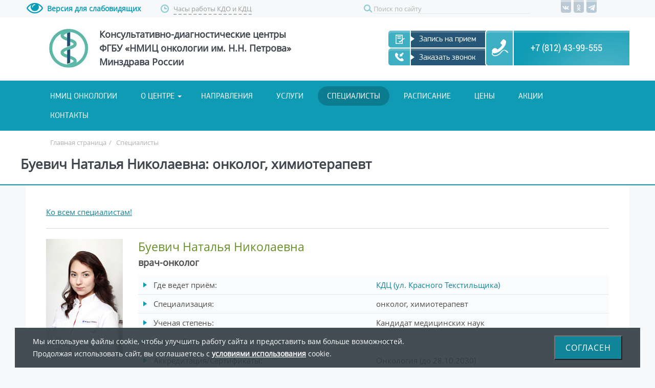

--- FILE ---
content_type: text/html; charset=UTF-8
request_url: https://oncokdc.ru/employees/personal_info.php?employee=363
body_size: 12118
content:
<!DOCTYPE html>
<html>
	<head>
        <title>Буевич Наталья Николаевна: онколог, химиотерапевт</title>
        <link rel="shortcut icon" type="image/x-icon" href="/favicon.ico" />
		<link rel="icon" href="/favicon.svg" type="image/svg+xml">
		<link rel="apple-touch-icon" sizes="180x180" href="/apple-touch-icon.png">
		<link rel="icon" type="image/png" sizes="32x32" href="/favicon-32x32.png">
		<link rel="icon" type="image/png" sizes="16x16" href="/favicon-16x16.png">

	<!--link rel="stylesheet" href="https://niioncologii.ru/bitrix/css/bootstrap.min.css"-->
	<link rel="stylesheet" href='https://niioncologii.ru/local/oper/assets/css/bootstrap-datetimepicker.min.css'>
	<!-- jQuery Modal -->
	<link rel="stylesheet" href="https://cdnjs.cloudflare.com/ajax/libs/jquery-modal/0.9.1/jquery.modal.min.css" />

        <meta http-equiv="X-UA-Compatible" content="IE=edge">
                	<link rel="canonical" href="https://oncokdc.ru/employees/personal_info.php?employee=363" />
		
        <script src="/bitrix/templates/beauty_modern_s1/js/jquery.2.1.3.min.js"></script>


		<!-- Yandex.Metrika counter -->
		<script type="text/javascript" >
			(function(m,e,t,r,i,k,a){m[i]=m[i]||function(){(m[i].a=m[i].a||[]).push(arguments)};
				m[i].l=1*new Date();k=e.createElement(t),a=e.getElementsByTagName(t)[0],k.async=1,k.src=r,a.parentNode.insertBefore(k,a)})
			(window, document, "script", "https://mc.yandex.ru/metrika/tag.js", "ym");

			ym(40500825, "init", {
				clickmap:true,
				trackLinks:true,
				accurateTrackBounce:true,
				webvisor:true
			});
		</script>
		<noscript><div><img src="https://mc.yandex.ru/watch/40500825" style="position:absolute; left:-9999px;" alt="" /></div></noscript>
		<!-- /Yandex.Metrika counter -->

		<meta http-equiv="Content-Type" content="text/html; charset=UTF-8" />  
<meta name="description" content="Врач-онколог в КДЦ ФГБУ «НМИЦ онкологии им. Н. Н. Петрова» Минздрава России" />
<link href="/bitrix/js/main/core/css/core_uf.css?17372938235670" type="text/css"  rel="stylesheet" />
<link href="/bitrix/templates/beauty_modern_s1/components/medsite/medsite.system.person/personal_list/style.css?17411112001930" type="text/css"  rel="stylesheet" />
<link href="/bitrix/templates/beauty_modern_s1/components/bitrix/menu/top/style.css?173729386842" type="text/css"  data-template-style="true"  rel="stylesheet" />
<link href="/bitrix/templates/beauty_modern_s1/components/bitrix/breadcrumb/.default/style.css?173729386885" type="text/css"  data-template-style="true"  rel="stylesheet" />
<link href="/bitrix/templates/beauty_modern_s1/styles.css?17676982881430" type="text/css"  data-template-style="true"  rel="stylesheet" />
<link href="/bitrix/templates/beauty_modern_s1/template_styles.css?1767698288192088" type="text/css"  data-template-style="true"  rel="stylesheet" />
<link href="/bitrix/templates/beauty_modern_s1/special_version.css?173729387188416" type="text/css"  data-template-style="true"  rel="stylesheet" />
<script>if(!window.BX)window.BX={};if(!window.BX.message)window.BX.message=function(mess){if(typeof mess==='object'){for(let i in mess) {BX.message[i]=mess[i];} return true;}};</script>
<script>(window.BX||top.BX).message({"pull_server_enabled":"N","pull_config_timestamp":0,"pull_guest_mode":"N","pull_guest_user_id":0});(window.BX||top.BX).message({"PULL_OLD_REVISION":"Для продолжения корректной работы с сайтом необходимо перезагрузить страницу."});</script>
<script>(window.BX||top.BX).message({"JS_CORE_LOADING":"Загрузка...","JS_CORE_NO_DATA":"- Нет данных -","JS_CORE_WINDOW_CLOSE":"Закрыть","JS_CORE_WINDOW_EXPAND":"Развернуть","JS_CORE_WINDOW_NARROW":"Свернуть в окно","JS_CORE_WINDOW_SAVE":"Сохранить","JS_CORE_WINDOW_CANCEL":"Отменить","JS_CORE_WINDOW_CONTINUE":"Продолжить","JS_CORE_H":"ч","JS_CORE_M":"м","JS_CORE_S":"с","JSADM_AI_HIDE_EXTRA":"Скрыть лишние","JSADM_AI_ALL_NOTIF":"Показать все","JSADM_AUTH_REQ":"Требуется авторизация!","JS_CORE_WINDOW_AUTH":"Войти","JS_CORE_IMAGE_FULL":"Полный размер"});</script>

<script src="/bitrix/js/main/core/core.js?1737293823498062"></script>

<script>BX.Runtime.registerExtension({"name":"main.core","namespace":"BX","loaded":true});</script>
<script>BX.setJSList(["\/bitrix\/js\/main\/core\/core_ajax.js","\/bitrix\/js\/main\/core\/core_promise.js","\/bitrix\/js\/main\/polyfill\/promise\/js\/promise.js","\/bitrix\/js\/main\/loadext\/loadext.js","\/bitrix\/js\/main\/loadext\/extension.js","\/bitrix\/js\/main\/polyfill\/promise\/js\/promise.js","\/bitrix\/js\/main\/polyfill\/find\/js\/find.js","\/bitrix\/js\/main\/polyfill\/includes\/js\/includes.js","\/bitrix\/js\/main\/polyfill\/matches\/js\/matches.js","\/bitrix\/js\/ui\/polyfill\/closest\/js\/closest.js","\/bitrix\/js\/main\/polyfill\/fill\/main.polyfill.fill.js","\/bitrix\/js\/main\/polyfill\/find\/js\/find.js","\/bitrix\/js\/main\/polyfill\/matches\/js\/matches.js","\/bitrix\/js\/main\/polyfill\/core\/dist\/polyfill.bundle.js","\/bitrix\/js\/main\/core\/core.js","\/bitrix\/js\/main\/polyfill\/intersectionobserver\/js\/intersectionobserver.js","\/bitrix\/js\/main\/lazyload\/dist\/lazyload.bundle.js","\/bitrix\/js\/main\/polyfill\/core\/dist\/polyfill.bundle.js","\/bitrix\/js\/main\/parambag\/dist\/parambag.bundle.js"]);
</script>
<script>(window.BX||top.BX).message({"UF_SITE_TPL":"beauty_modern_s1","UF_SITE_TPL_SIGN":"8e19f180bcdef54d6826e74be41bddc537b057e15bc7da027f83a988198cfaee"});</script>
<script>BX.Runtime.registerExtension({"name":"uf","namespace":"window","loaded":true});</script>
<script>(window.BX||top.BX).message({"LANGUAGE_ID":"ru","FORMAT_DATE":"DD.MM.YYYY","FORMAT_DATETIME":"DD.MM.YYYY HH:MI:SS","COOKIE_PREFIX":"BITRIX_SM","SERVER_TZ_OFFSET":"0","UTF_MODE":"Y","SITE_ID":"s1","SITE_DIR":"\/","USER_ID":"","SERVER_TIME":1769177404,"USER_TZ_OFFSET":0,"USER_TZ_AUTO":"Y","bitrix_sessid":"2e8f49083c1bf02dcd73d41632d40847"});</script>


<script src="/bitrix/js/pull/protobuf/protobuf.js?1737293824274055"></script>
<script src="/bitrix/js/pull/protobuf/model.js?173729382470928"></script>
<script src="/bitrix/js/main/core/core_promise.js?17372938235220"></script>
<script src="/bitrix/js/rest/client/rest.client.js?173729382417414"></script>
<script src="/bitrix/js/pull/client/pull.client.js?173729382483600"></script>
<script src="/bitrix/js/main/core/core_uf.js?173729382318793"></script>
<script>
					(function () {
						"use strict";

						var counter = function ()
						{
							var cookie = (function (name) {
								var parts = ("; " + document.cookie).split("; " + name + "=");
								if (parts.length == 2) {
									try {return JSON.parse(decodeURIComponent(parts.pop().split(";").shift()));}
									catch (e) {}
								}
							})("BITRIX_CONVERSION_CONTEXT_s1");

							if (cookie && cookie.EXPIRE >= BX.message("SERVER_TIME"))
								return;

							var request = new XMLHttpRequest();
							request.open("POST", "/bitrix/tools/conversion/ajax_counter.php", true);
							request.setRequestHeader("Content-type", "application/x-www-form-urlencoded");
							request.send(
								"SITE_ID="+encodeURIComponent("s1")+
								"&sessid="+encodeURIComponent(BX.bitrix_sessid())+
								"&HTTP_REFERER="+encodeURIComponent(document.referrer)
							);
						};

						if (window.frameRequestStart === true)
							BX.addCustomEvent("onFrameDataReceived", counter);
						else
							BX.ready(counter);
					})();
				</script>



<script src="/bitrix/templates/beauty_modern_s1/js/jquery.autocolumnlist.min.js?1737293869769"></script>
<script src="/bitrix/templates/beauty_modern_s1/js/jquery.cookie.min.js?17372938691442"></script>
<script src="/bitrix/templates/beauty_modern_s1/js/jquery.formstyler.min.js?173729386918765"></script>
<script src="/bitrix/templates/beauty_modern_s1/js/jquery.magnificpopup.min.js?173729386921243"></script>
<script src="/bitrix/templates/beauty_modern_s1/js/jquery.matchHeight-min.js?17372938693045"></script>
<script src="/bitrix/templates/beauty_modern_s1/js/jquery.owl.carousel.min.js?173729386940401"></script>
<script src="/bitrix/templates/beauty_modern_s1/js/jquery.sticky-kit.min.js?17372938693282"></script>
<script src="/bitrix/templates/beauty_modern_s1/js/jquery.tooltipster.min.js?173729386917523"></script>
<script src="/bitrix/templates/beauty_modern_s1/js/perfect-scrollbar.jquery.min.js?173729386922422"></script>
<script src="/bitrix/templates/beauty_modern_s1/js/main.js?173729386912358"></script>
<script src="/bitrix/templates/beauty_modern_s1/js/special_version.js?17372938697079"></script>
<script src="/bitrix/templates/beauty_modern_s1/js/jquery.searcher.min.js?17372938691763"></script>
<script src="/bitrix/components/medsite/captcha.reload/templates/.default/script.js?17372938202453"></script>
<script>var _ba = _ba || []; _ba.push(["aid", "950a63a46a698f9a3dae312df0d27d8f"]); _ba.push(["host", "oncokdc.ru"]); (function() {var ba = document.createElement("script"); ba.type = "text/javascript"; ba.async = true;ba.src = (document.location.protocol == "https:" ? "https://" : "http://") + "bitrix.info/ba.js";var s = document.getElementsByTagName("script")[0];s.parentNode.insertBefore(ba, s);})();</script>


 
                                                                                				
		
		 <script type="text/javascript" src="/callback/jquery.maskedinput.min.js"></script>
		 <script type="text/javascript" src="/callback/ion.checkRadio.min.js"></script>
		 <script type="text/javascript" src="/callback/callback.js?v2"></script>
		<link href="/callback/ion.checkRadio.css" type="text/css"  rel="stylesheet"  />
		<link href="/callback/ion.checkRadio.html5.css" type="text/css"  rel="stylesheet"  />
		 


<meta name="viewport" content="width=device-width, user-scalable=no">
	<link href="/bitrix/templates/beauty_modern_s1/adaptive.css" type="text/css"  rel="stylesheet"  />
	

<script type="text/javascript">!function(){var t=document.createElement("script");t.type="text/javascript",t.async=!0,t.src="https://vk.com/js/api/openapi.js?159",t.onload=function(){VK.Retargeting.Init("VK-RTRG-294541-4w4Ny"),VK.Retargeting.Hit()},document.head.appendChild(t)}();</script><noscript><img src="https://vk.com/rtrg?p=VK-RTRG-294541-4w4Ny" style="position:fixed; left:-999px;" alt=""/></noscript>


    </head>
    <body class="  ">
			<style type="text/css">
			#cookie_access {
				position: fixed;
				z-index: 10999;
				right: 0;
				bottom: 0;
				left: 0;
			}
			#cookie_access .cookie_container {
				width: 90%;
				max-width: 90%;
				background-color: rgba(47,59,66,.9);
				margin: 0 auto;
				padding: 15px 35px;
				display: flex;
				justify-content: space-between;
				flex-wrap: nowrap;
				flex-direction: row;
			}
			#cookie_access span {
				color: #ffffff;
				font-weight: 400;
				line-height: 24px;
				font-size: 14px;
				text-transform: none;
			}
			#cookie_access button {
				display: inline-block;
				font-size: 16px;
				line-height: 24px;
				font-weight: 400;
				padding: 7px 20px;
				background-color: #108498;
				color: #fff;
				border-width: 2px;
				border-style: outset;
				border-color: buttonborder;
				border-image: initial;
				text-transform: uppercase;
				letter-spacing: 1px;
				transition: .2s ease-in-out;
				transition-property: color,background-color,border-color;
			}
			#cookie_access button:hover {
				background-color: #439c8e;
			}
			#cookie_access a {
				color: #ffffff;
				font-weight: bold;
				text-decoration: underline;
			}
			#cookie_access a:hover {
				text-decoration: none;
			}
			@media(max-width: 768px){
				#cookie_access .cookie_container {
					display: block;
					width: calc(100% - 70px);
					max-width: calc(100% - 70px);
				}
				#cookie_access span {
					display: inline-block;
					margin: 0 0 15px 0;
				}
			}
		</style>
		<script type="text/javascript">
			$(document).ready(function(){
				$('#cookie_access button').click(function(){
					$.cookie("cookie_access", true);
					$('#cookie_access').fadeOut('300');
				});
			});
		</script>
		<div id="cookie_access">
			<div class="cookie_container">
						<span>
							Мы используем файлы cookie, чтобы улучшить работу сайта и предоставить вам больше возможностей.
							<br>
							Продолжая использовать сайт, вы соглашаетесь с <a href="https://www.niioncologii.ru/polit" target="_blank">условиями использования</a> cookie.
						</span>
				<button>Согласен</button>
			</div>
		</div>
	<script>
$(document).ready(function(){
	$('.show_more').click(function (){
       $(this).parent().find(".inner").slideToggle(500);
       if (($(this).text()=="Подробнее")||($(this).text()=="Подробнее")) {
        $(this).text("Скрыть ").addClass('noshadow');
        } else {
            $(this).text("Подробнее").removeClass('noshadow');
        }
});

$('#listsearchinput').keyup(function(){
	
	if($('#listsearchinput').val().length > 2){
		$(".services-list-hide").searcher({
			itemSelector:  ".search_item", // jQuery selector for the data item element
			textSelector:  "", // jQuery selector for the element which contains the text
			inputSelector: "#listsearchinput"  // jQuery selector for the input element
		});
	} else {
		
		$(".services-list-hide").unbind();
		$(".search_item").hide();
	}
	
})

	
});

$(document).ready(function(){
        var HeaderTop = $('#menu-top-header').offset().top;
        
        $(window).scroll(function(){
                if( $(window).scrollTop() > HeaderTop ) {
                        $('#menu-top-header').css({position: 'fixed', top: '0px', width: '100%' });
                } else {
                        $('#menu-top-header').css({position: 'static'});
                }
        });
    });
</script>

        
		<div class="body-wrapper clearfix">
            <div class="special-settings">
                <div class="container special-panel-container">
                    <div class="content">
                        <div class="aa-block aaFontsize">
                            <div class="fl-l">Размер:</div>
                            <a class="aaFontsize-small" data-aa-fontsize="small" href="#" title="Уменьшенный размер шрифта">A</a><!--
                            --><a class="aaFontsize-normal a-current" href="#" data-aa-fontsize="normal" title="Нормальный размер шрифта">A</a><!--
                            --><a class="aaFontsize-big" data-aa-fontsize="big" href="#" title="Увеличенный размер шрифта">A</a>
                        </div>
                        <div class="aa-block aaColor">
                            Цвет:
                            <a class="aaColor-black a-current" data-aa-color="black" href="#" title="Черным по белому"><span>C</span></a><!--
                            --><a class="aaColor-yellow" data-aa-color="yellow" href="#" title="Желтым по черному"><span>C</span></a><!--
                            --><a class="aaColor-blue" data-aa-color="blue" href="#" title="Синим по голубому"><span>C</span></a>
                        </div>

                        <div class="aa-block aaImage">
                            Изображения                            <span class="aaImage-wrapper">
                                <a class="aaImage-on a-current" data-aa-image="on" href="#">Вкл.</a><!--
                                --><a class="aaImage-off" data-aa-image="off" href="#">Выкл.</a>
                            </span>
                        </div>
                        <span class="aa-block"><a href="/?set-aa=normal" data-aa-off>Обычная версия сайта</a></span>

                    </div>
                </div> <!-- .container special-panel-container -->
            </div> <!-- .special-settings -->
			<header>

			
			
			<div class="head_top">
								<div class="content">


				<div class="aa-enable aa-hide" tabindex="1" data-aa-on>
						<span>Версия для слабовидящих</span>
				</div>

					<div class="work_hours"><span>Часы работы КДО и КДЦ</span></div>
					<div class="work_hours_content">
						<p><b>КДЦ на ул. Красного Текстильщика</b>:<br>
                            Пн-Пт: 09:00-20:00 / Сб-Вс: 10:00-18:00</p>
						<p><b>КДЦ в Купчино</b>: Пн-Пт: 9:00-20:00 / Сб-Вс: 10:00-19:00</p>
						<p><b>КДО в пос. Песочный</b>: Пн-Пт: 08:00-20:00 / Сб: 9:00-20:00</p>
					</div>
					<div class="search_block">
						<div class="round-search mb20">
                                <div class="search-form">
<form action="/search/index.php">
	<input class="input input-search input-round-search" type="text" name="q" value=""  placeholder="Поиск по сайту" />
    <button class="btn btn-round-search">Поиск</button>
	<!--input name="s" type="submit" value="" /-->
</form>
</div>							</div>
						</div>
					<div class="social_block">
						<a href="https://vk.com/niioncologii" target="_blank" class="vk_"></a>
																		<a href="https://ok.ru/niioncology" target="_blank" class="ok_"></a>
                        <a href="https://t.me/NiiPetrova" target="_blank" class="tg_"></a>
					</div>	
				</div>
			</div>
			
	
                
				<div class="container container-white col-padding">
					<div class="content">
                        <div class="col col-6">
							<a class="logo-link" href="/" title="">
								<img src="/bitrix/templates/beauty_modern_s1/images/logo.jpg" alt='Консультативно-диагностические центры ФГБУ "НИИ онкологии им. Н. Н. Петрова" Минздрава России "'>								<span class="logo-block">
																		<span class="h1">Консультативно-диагностические центры <br/>ФГБУ «НМИЦ онкологии им. Н.Н. Петрова» <br/>Минздрава России</span>
								</span>
							</a>
						</div> <!-- .col col-9 -->
						<div class="col col-6 ta-right">
							<div class="header-phone">
								<div class="show_menu" style="display:none"></div>
								<div class="buttons_header">
									<!--div class="priem_btn_new modal-click" data-type="appointment">Запись на прием</div-->
									<div class="priem_btn_new"><a href="https://cabinet.niioncologii.ru/" style="color: #FFF">Запись на прием</a></div>
									<div class="call_btn_new modal-click" data-type="callback">Заказать звонок</div>


								</div>
							
								<span class="phone_one ya-phone-tel">
    <a style="font-size: 18px; display: inline-block; " href="tel:+78124399555">
                +7 (812) 43-99-555
    </a>
</span>
<br>							</div>
							
						</div> <!-- .col col-3 ta-right -->
					</div> <!-- .content -->
				</div> <!-- .container container-white col-padding -->

				<div id="menu-top-header" class="container container-top-navigation">
					<div class="content">
						<div class="col col-12">
                                <nav>
        <ul class="root">
    		                            <li><a href="/about/" tabindex="1">НМИЦ онкологии</a></li>
                    		                                            <li class="parent">
                    <a href="/o-centre/" tabindex="1">О центре</a>
                    <ul>
                                		                            <li><a href="/about/news/" tabindex="1">Новости</a></li>
                    		                            <li><a href="/o-centre/svedeniya-o-medicinskoj-organizacii/" tabindex="1">Сведения о медицинской организации</a></li>
                    		                            <li><a href="/o-centre/licenziya/" tabindex="1">Лицензия на осуществление медицинской деятельности</a></li>
                    		                            <li><a href="/o-centre/pravila-rasporyadka/" tabindex="1">Правила внутреннего распорядка для потребителей услуг</a></li>
                    		                            <li><a href="/o-centre/grafik/" tabindex="1">График приема руководства</a></li>
                    		                            <li><a href="/reviews/" tabindex="1">Отзывы</a></li>
                    		                            <li><a href="/dostupnaya-sreda/" tabindex="1">Доступная среда</a></li>
                    		                            <li><a href="https://www.niioncologii.ru/patients/price/tax" tabindex="1">Оформление вычета НДФЛ</a></li>
                    		                    </ul></li>
                            <li><a href="/napravleniya/" tabindex="1">Направления</a></li>
                    		                            <li><a href="/services/" tabindex="1">Услуги</a></li>
                    		                            <li class="active"><a href="/employees/" tabindex="1">Специалисты</a></li>
                    		                            <li><a href="/raspisanie/" tabindex="1">Расписание</a></li>
                    		                            <li><a href="/price/" tabindex="1">Цены</a></li>
                    		                            <li><a href="/sale/" tabindex="1">Акции</a></li>
                    		                            <li class="last"><a href="/kontakty/" tabindex="1">Контакты</a></li>
                                </ul>
    </nav>
						</div> <!-- .col col-12 -->
					</div> <!-- .content -->
				</div> <!-- .container container-top-navigation -->
			</header>

					<div class="container container-h1 container-white">
				<div class="content">
                    <div class="col col-12">
                        <link href="/bitrix/css/main/font-awesome.css?173729382028777" type="text/css" rel="stylesheet" />
<div class="breadcrumb"><ul itemscope="" itemtype="http://schema.org/BreadcrumbList">
			<li itemprop="itemListElement" itemscope="" itemtype="http://schema.org/ListItem">
				<a href="/" title="Главная страница" itemprop="item"><span itemprop="name">Главная страница</span><meta itemprop="position" content="1"></a>
			</li><li><span class="crumb_marker">/</span></li>
			<li itemprop="itemListElement" itemscope="" itemtype="http://schema.org/ListItem">
				<a href="/employees/" title="Специалисты" itemprop="item"><span itemprop="name">Специалисты</span><meta itemprop="position" content="2"></a>
			</li></ul></div>                    </div>
					
				                    					
				
									 <div class="col col-12 mb20"><h1>Буевич Наталья Николаевна: онколог, химиотерапевт</h1></div>									
                   
					
					
				</div> <!-- .content -->
			</div> <!-- .container container-h1 container-white -->
		

		<div class="container container-main">
		
				<div class="content">
					<div class="col col-12">
                        <div class="white-content-box col-margin-top"><div class="personal">
    <div class="personalItem personalItem-back">
        <a class="personalItem-back-link" href="/employees/">Ко всем специалистам!</a>
    </div>
    <div class="personalItem">
                        <div class="personal-left">            <picture>
                <source media="(max-width: 766px)" srcset="/upload/resize_cache/main/07d/747_1120_0/07d52ecae854ceb1de6c5b0c65e147d8.jpg">
                <img class="shade" width="150px" src="/upload/resize_cache/main/07d/300_450_0/07d52ecae854ceb1de6c5b0c65e147d8.jpg"
                     alt="Буевич Наталья Николаевна">
            </picture>

            <div class="bx-user-control">
                
                                    </li>
                </ul>

                            </div>
        </div>
        <div class="personal-txt">
            <h2>
                <span>Буевич Наталья Николаевна</span>
            </h2>
            <h4>врач-онколог</h4>
            <table>
                <tr><td class="fTitle">Где ведет приём: </td><td><a href="/kontakty/#kdc">КДЦ (ул. Красного Текстильщика)</a></td></tr><tr><td class="fTitle">Специализация: </td><td>онколог, химиотерапевт</td></tr><tr><td class="fTitle">Ученая степень: </td><td>
<span class="fields string field-wrap">
			<span class="fields string field-item">
			Кандидат медицинских наук		</span>
	</span></td></tr></tr></tr></tr><tr><td class="fTitle">Стаж работы: </td><td>10 лет</td></tr><tr><td class="fTitle">Аккредитация/Сертификаты: </td><td>Онкология (до 28.10.2030)<br></td></tr>            </table>
            <br>

                            <h4>Образование и научная деятельность</h4>
                <p>
                    <p>2008-2014 гг. – с отличием окончила Амурскую государственную медицинскую академию по специальности «Лечебное дело».</p>
<p>2014-2016 гг. – клиническая ординатура по специальности «Онкология» на кафедре онкологии СЗГМУ им. И.И. Мечникова на базе НМИЦ онкологии им. Н.Н. Петрова.</p>
<p>С 2016 г. по настоящее время - очная аспирантура по специальностям «онкология» и «урология» в НМИЦ онкологии им. Н.Н. Петрова.</p>
<p>В 2018 г. - профессиональная переподготовка по специальности «рефлексотерапия» (до 20.02.2023 г.) в Санкт-Петербургском медико-социальном институте.</p>                </p>
            
                            <h4>Направление деятельности</h4>
                <p>
                    <p>Системное лекарственное противоопухолевое лечение пациентов со злокачественными новообразованиями.</p>
<p>Консультативно-диагностический прием пациентов.</p>                </p>
            
                            <h4>Дополнительная информация</h4>
                <p>
                    <p><strong>Членство в профессиональных организациях:</strong></p>
<p>Член Российского общества клинической онкологии (RUSSCO) и Российского общества онкоурологов (РООУ).</p><p>Сертификат курсов Good clinical practice (GCP) в 2017 и 2020 гг.</p>
<p>Автор научных публикаций в различных журналах, в том числе рекомендованных ВАК.</p>
<p>Соавтор патента на изобретение.</p>
<p>Второе высшее образование по специальности «Менеджмент организации», специализация «Административный менеджмент» Московской академии предпринимательства при Правительстве Москвы.</p>
<b>Награды:</b>
</p>
Удостоена Почётной грамотой НМИЦ в честь Дня медицинского работника (2025).
</p>
                </p>
            
                                        <h4>Направления</h4>
                <ul class="fancy-list">
                    <li><a href="/napravleniya/onkologiya/">Онкология</a></li><li><a href="/napravleniya/khimioterapiya/">Химиотерапия</a></li><li><a href="/napravleniya/soprovoditelnaya-terapiya/">Сопроводительная терапия</a></li>                </ul>
            
                                        <h4>Оказываемые услуги</h4>
                <ul class="fancy-list">
                    <li><a href="/services/konsultacii-vrachei/konsltaciya-onkologa/">Консультация онколога</a></li>                </ul>
            
                            <h4>Стоимость приёма</h4>
                <table class="personal__price-table">
                                            <tr>
                            <td class="service_code">B01.027.001.021</td>
                            <td>Прием (осмотр, консультация) врача-онколога первичный (кандидата медицинских наук)</td>
                            <td>
                                <div class="price__cell--flex">
                                    <span class="question_block">
                                                                                    <span class="question">?</span>
                                            <div class="question_detail">B01.027.001  -  Прием (осмотр, консультация) врача-онколога первичный</div>
                                                                            </span>
                                    <nobr>2 900 рублей</nobr>
                                </div>
                            </td>
                        </tr>
                                                                <tr>
                            <td class="service_code">B01.027.002.021</td>
                            <td>Прием (осмотр, консультация) врача-онколога повторный (кандидата медицинских наук)</td>
                            <td>
                                <div class="price__cell--flex">
                                    <span class="question_block">
                                                                                    <span class="question">?</span>
                                            <div class="question_detail">B01.027.002  -  Прием (осмотр, консультация) врача-онколога повторный</div>
                                                                            </span>
                                    <nobr>2 600 рублей</nobr>
                                </div>
                            </td>
                        </tr>
                                    </table>
            
            <!--span class="footer_zapis button_z">Запись на прием</span-->
            <!--span class="modal-click button_z" data-type="appointment">Запись на прием</span-->
            <a href="https://cabinet.niioncologii.ru/" class="button_z">Запись на прием</a>
        </div>

    </div>
</div>

                        </div>                    </div> <!-- .col col-12 -->
				</div> <!-- .content -->
			</div> <!-- .container container-main -->
		</div> <!-- .body-wrapper clearfix -->
		<div class="footer-wrapper">
			<div class="container container-primary-line col-padding col-margin-top">
				<div class="content">
					<div class="col col-12">
						Есть вопросы? Просто позвоните нам +7 (812) 43-99-555					</div> <!-- .col col-12 -->
				</div> <!-- .content -->
			</div> <!-- .container container-primary-line col-padding col-margin-top -->
			
	
			<!--футер под АТС-->
			<footer class="container container-footer">
				<div class="content container-white">
				<div class="col col-3">
					<div class="info_site">
						<div class="button_footer">
							<!--span class="footer_zapis  modal-click" data-type="appointment">Запись на прием</span-->
							<span class="footer_zapis"><a href="https://cabinet.niioncologii.ru/" style="color: #FFF">Запись на прием</a></span>
						</div>
							<p>Период работы сайта: 2015-2026</p>
							<div class="foot_logo">
								Федеральное государственное бюджетное учреждение <br/>
								«Национальный медицинский исследовательский центр онкологии им. Н.Н. Петрова»<br/>
								Министерства Здравоохранения Российской Федерации</div>
					</div>
					<div class="payments">
						<img src="/images/Visa_Logo.png" alt="Возможность оплаты картами Visa" title="Возможность оплаты картами Visa"/>
						<img src="/images/640px-MasterCard_logo.png" alt="Возможность оплаты картами Mastercard" title="Возможность оплаты картами Mastercard"/>
						<img src="/images/mir-logo-h229px.png" alt="Возможность оплаты картами МИР" title="Возможность оплаты картами МИР"/>
					</div>
					
				</div>
				<div class="col col-3">
					<div class="menu_one">
						<div class="title_footer">
						Меню
						</div>
						<div class="menu_f">
							<ul>
								<li><a href="/about/">НМИЦ Онкологии</a></li>
								<li><a href="/o-centre/">О центре</a></li>
								<li><a href="/napravleniya/">Направления</a></li>
								<li><a href="/services/">Услуги</a></li>
								<li><a href="/price/">Цены</a></li>
								<li><a href="/sale/">Акции</a></li>
								<li><a href="/employees/">Специалисты</a></li>
								<li><a href="/reviews/">Отзывы</a></li>
								<li><a href="/kontakty/">Контакты</a></li>
								<li><a href="/sitemap/">Карта сайта</a></li>
							</ul>
							</div>
					</div>
				</div>
				<div class="col col-3">
					<div class="menu_two">
						<div class="title_footer">
						Услуги
						</div>
						<div class="menu_f">
							<ul>
								<li><a href="/services/konsultacii-vrachei/konsltaciya-onkologa/">Консультация онколога</a></li>
								<li><a href="/services/konsultacii-vrachei/konsultaciya-onkoginekologa/">Консультация онкогинеколога</a></li>
								<li><a href="/services/konsultacii-vrachei/konsltaciya-onkodermatologa/">Консультация онкодерматолога</a></li>
								<li><a href="/services/konsultacii-vrachei/konsltaciya-mammologa/">Консультация маммолога</a></li>
								<li><a href="/services/konsultacii-vrachei/konsltaciya-urologa/">Консультация онкоуролога</a></li>
								<li><a href="/services/uzi/">УЗИ молочных желез</a></li>
								<li><a href="/services/uzi/">УЗИ органов малого таза</a></li>
								<li><a href="/services/mammographia/">Маммография</a></li>
								<li><a href="/services/fgds/">Фиброгастродуоденоскопия</a></li>
								<li><a href="/services/udalenie-novoobrazovanij-lazerom/">Удаление новообразований кожи лазером</a></li>

							</ul>
							</div>
					</div>
				</div>
				<div class="col col-3">
				<div class="right_contacts">
						<div class="title_footer">
						Контакты КДЦ ФГБУ
						</div>
						<div class="contacts">
						<p>192242, г. Санкт-Петербург,<br>
						ул. Красного Текстильщика,<br>
						д. 10-12, лит. В</p>
						<p>Пн-Пт: 9:00-20:00<br>
						Сб-Вс: 10:00-18:00
						</p>
						<p>Запись по телефону:<br>
							<a href="tel:+78124399555"><span class="ya-phone">+7 (812) 43-99-555</span></a><br>
						
                            Пн-Вс: с 9 до 21 часа</p>
						
						<p>Электронная почта:<br>
						<a href="mailto:center.petrova@niioncologii.ru">center.petrova@niioncologii.ru</a></p>
							
						</div>
					</div>
				</div>
					
				</div> <!-- .container container-white -->
				<div class="content container-white">
					<div class="col col-3">
						<div class="footer_social_block">
							<a href="https://vk.com/niioncologii" target="_blank" class="vk_"></a>
							<a href="https://ok.ru/niioncology" target="_blank" class="ok_"></a>
							<a href="https://t.me/NiiPetrova" target="_blank" class="tg_"></a>
						</div>
												<iframe allowtransparency="true" border="0" height="110" scrolling="no" src="https://nok.minzdrav.gov.ru/Mo/GetBannerNok/bc66d99a-c3fd-4700-8e71-2a9f402e2c8b/1" style="border: 0;margin: 15px auto;text-align: center;display: block;margin-left: -6px;" width="300"></iframe>
					</div>
					<div class="col col-3">
						<div class="menu_one">
						<div class="title_footer">Пациентам</div>
							<div class="menu_f">
							<div class="menu_ocentre">
		<ul>
			<li><a href="/dostupnaya-sreda/">Доступная среда</a></li>
			<li><a href="/patients/control/">Контакты органов власти</a></li>
			<li><a href="/patients/insurance/">Страховые компании</a></li>
			<li><a href="/patients/how-to-appointment/">Как записаться на прием</a></li>
			<li><a href="/patients/podacha-zayavleniya/">Форма для обращений граждан</a></li>
			<li><a href="/patients/preparation/">Подготовка к исследованиям</a></li>
			<li><a href="/patients/platnye-uslugi/">Платные услуги</a></li>
			<li><a href="/patients/obrazec/">Образец договора</a></li>
                        <li><a href="/health/normativ-info/">Нормативно-правовая информация</a></li>
			<li><a href="/health/medications/">Лекарственные препараты</a></li>
			<li><a href="https://www.niioncologii.ru/patients/price/tax" target="_blank">Оформление вычета НДФЛ</a></li>
			
		</ul>
	</div>							</div>
						</div>
					</div>
					<div class="col col-3">
						<div class="right_contacts">
						    <div class="title_footer">Контакты КДО ФГБУ</div>
                            <div class="contacts">
                                <p>197758, г. Санкт-Петербург,<br>
                                    пос. Песочный, <br>
                                    ул. Ленинградская д. 68</p>
                                <p>Пн-Пт: 8:00-20:00 / Сб: 9:00-20:00<br>
                                </p>
                                <p>Запись по телефону:<br>
									<a href="tel:+78124399555"><span class="ya-phone">+7 (812) 43-99-555</span></a><br>

                                    Пн-Вс: с 9 до 21 часа</p>

                                <p>Электронная почта:<br>
                                    <a href="mailto:center.petrova@niioncologii.ru">center.petrova@niioncologii.ru</a></p>

                            </div>
						</div>
					</div>
					<div class="col col-3">
						<div class="right_contacts">
						<div class="title_footer">
                            КОНТАКТЫ КДЦ ФГБУ
						</div>
						<div class="contacts">
						<p>192289, г. Санкт-Петербург,<br>
                            Моравский пер. д. 5, лит. А<br>
                            В здании Поликлинического отделения №123
                        </p>
						<p>Пн-Пт: 9:00-20:00 / Сб-Вс: 10:00-19:00<br>
						</p>
						<p>Запись по телефону:<br>
							<a href="tel:+78124399555"><span class="ya-phone">+7 (812) 43-99-555</span></a><br>
						
                            Пн-Вс: с 9 до 21 часа</p>
						
						<p>Электронная почта:<br>
						<a href="mailto:center.petrova@niioncologii.ru">center.petrova@niioncologii.ru</a></p>
							
						</div>
					</div>
					</div>
				
				</div>
			<div class="copyright_f"><a href="/confidentiality/" >Политика конфиденциальности</a>. Информация и цены, представленные на сайте, не являются публичной офертой</div>
		
			</footer>
			<!--футер под АТС конец-->

			
<div id="modalPopupZapis" class="modalpopup" style="display:none">
    <div class="pop-up">
        <div class="close animation-ease js-close"></div>
        <div class="form-header"><div>Запись на прием</div></div>
        <div class="form">
            <div class="form-i">
                <span class="label">Ваше имя</span>
                <input name="nameof" type="text" id="nameof" class="nameof"/>
            </div>
            <div class="form-i">
                <span class="label">Ваш номер телефона</span>
                <input name="phoneof" type="text" id="phoneof" class="phoneof"/>
            </div>

            <div class="form-i">
                <span class="label">Комментарий</span>
                <textarea name="commentof" id="commentof" ></textarea>
            </div>
            <div class="form-i">
                <label><input type="checkbox" name="zapis_check" value=""/></label>
                <span class="agreement">Я даю свое согласие на обработку персональных данных, с <a href="/consent/" target="_blank">условиями обработки персональных данных</a> ознакомлен</span>
            </div>
            <button onclick="" id="send_zapis_form" class="button">Отправить заявку</button>
        </div>
        <div class="success_message" style="display:none">
            Спасибо за заявку! Скоро с вами свяжется наш администратор.
        </div>
    </div>

</div>			
			<div id="modalPopupCall" class="modalpopup" style="display:none">
				<div class="pop-up">
				<div class="close animation-ease js-close"></div>
				<div class="form-header"><div>Заказать звонок</div></div>
				<div class="form">
				<div class="form-i">
					<span class="label">Ваше имя</span>
					<input name="nameof_call" type="text" id="nameof_call" class="nameof_call"/>
				</div>
				<div class="form-i">
					<span class="label">Ваш номер телефона</span>
					<input name="phoneof_call" type="text" id="phoneof_call" class="phoneof_call"/>
				</div>

				<div class="form-i">
					<span class="label">Комментарий</span>
					<textarea name="commentof_call" id="commentof_call" ></textarea>
				</div>
				<div class="form-i">
					
						<label><input type="checkbox" name="call_check" value=""/></label>
					<span class="agreement">Я даю свое согласие на обработку персональных данных, с <a href="/consent/" target="_blank">условиями обработки персональных данных</a> ознакомлен</span>
				</div>
				<button onclick="" id="send_call_form" class="button">Отправить заявку</button>
				</div>
				<div class="success_message" style="display:none">
						Спасибо за заявку! Скоро с вами свяжется наш администратор.
				</div>
				</div>

			</div>

			
			
		</div> <!-- .footer-wrapper -->

<script type="text/javascript">
	//Init block
	var pathExec = "/bitrix/components/medsite/captcha.reload/templates/.default/req.php",
	imgPath = "/bitrix/components/medsite/captcha.reload/templates/.default/images/reload.png",
	imgLoadingPath = "/bitrix/components/medsite/captcha.reload/templates/.default/images/loading.gif",
	bGlobal = "1";
	
	//Init filter	
	var formName = new Array();
					arr =  new Array("captcha_sid", "captcha_code"); 
	for(var z=0; z<arr.length; z++) {
		items = document.getElementsByName(arr[z]);
		for(var i=0; i<items.length; i++) {
			for (var j=0; j<formName.length || bGlobal;j++){
				if (bGlobal || findParent(items[i], formName[j])){
					addImageObj (items[i].parentNode)
					break;
				}
			}
		}
	}
</script>





		<!-- Modal -->
		<div class="modal" id="modalorder">
			<div class="modal-dialog modal-md" role="form">
				<div class="modal-content">
					<div class="modal-header">
						<h5 class="modal-title" id="modalorderLabel"></h5>
					</div>
					<div class="modal-body"></div>
                	                <div class="modal-footer"></div>
				</div>
			</div>
		</div>
	<script src='/local/oper/js/order.js'></script>
	<script src='https://niioncologii.ru/local/oper/js/core/bootstrap.min.js'></script>
	<!-- Sweet Alert -->
	<script src='https://niioncologii.ru/local/oper/js/plugin/sweetalert/sweetalert2.all.min.js'></script>
	<!-- jQuery Validation -->
	<script src='https://niioncologii.ru/local/oper/js/plugin/jquery.validate/jquery.validate.min.js'></script>
	<!-- Маскирование полей формы -->
	<!--script src="https://niioncologii.ru/local/oper/js/plugin/maskedinput/jquery.maskedinput.min.js" type="application/javascript"></script-->

	<!-- jQuery Modal -->
	<script src="https://cdnjs.cloudflare.com/ajax/libs/jquery-modal/0.9.1/jquery.modal.min.js"></script>

<!--Start of UniSender PopUp Form script-->
<script type="text/javascript" src="//popup-static.unisender.com/service/loader.js?c=20154"
        id="unisender-popup-forms"></script>
<!--End of UniSender PopUp Form script-->
	</body>
</html>

--- FILE ---
content_type: text/css
request_url: https://oncokdc.ru/bitrix/templates/beauty_modern_s1/components/medsite/medsite.system.person/personal_list/style.css?17411112001930
body_size: 350
content:
.personalItem{
	border-bottom: 1px solid #dadcd4;
	margin: 20px 0;
	overflow: hidden;
	padding: 0 0 20px 0;
	*zoom: 1;
}

.personalItem.last{
	border: none;
}

.personal-right{
	float: right;
	width: 180px;
}

.shedule .personal-right{
	border-left: 1px solid #e3e3e3;
	float: right;
	padding: 0 0 0 25px;
	width: 335px;
}

.personal-right h2{
	margin: 0 0 15px 0;
}

.personal-right p{
	color: #666;
	font-size: 12px;
}

.content .personal-left ul{
	margin: 0;
}

.content .personal-left li{
	background: none;
	margin: 0 0 10px 0;
	padding: 0;
}

.personal-left a{
	display: inline-block;
	*display: inline;
	font-size: 16px;
	line-height: 25px;
	padding: 0 0 0 35px;
	*zoom: 1;
}

.personal-link1 a{
	background: url(images/ico9.gif) no-repeat left center;
}

.personal-link2 a{
	background: url(images/ico10.gif) no-repeat left center;
}

.personal-left{
	float: left;
	width: 150px;
}

.content .personal-left img{
	margin: 0;
}

.hover .personal-left a img{
	filter: alpha(opacity=30);
	-moz-opacity: 0.3;
	-khtml-opacity: 0.3;
	opacity: 0.3;
}

.personal-txt{
	margin: 0 0px 0 180px;
}

.shedule .personal-txt{
	margin: 0 380px 0 155px;
}

.personal-txt h2{
	margin: 0 0 5px 0;
}

.personal-txt h2 a, .personal-txt h2 span{
	color: #659026;
}

.personal-txt h2 a:hover, .hover .personal-txt h2 a{
	color: #C52121;
}

.personal-txt h4{
	margin: 5px 0 15px 0;
}

.personal-txt dl{
	color: #4d4d4d;
	overflow: hidden;
	*zoom: 1;
}

.personal-txt dt{
	float: left;
	clear: left;
	margin: 0 0 5px 0;
	width: 120px;
}

.personal-txt dd{
	margin: 0 0 5px 0;
}

.personalItem-back-link {
	text-decoration: underline;
}
.personalItem-back {
	margin: 0 !important;
}
@media(max-width:768px){
	.personalItem-back {
		margin: 10px 0 0 0 !important;
	}
}

.personal__price-table {
	margin-bottom: 1em;
}


--- FILE ---
content_type: text/css
request_url: https://oncokdc.ru/bitrix/templates/beauty_modern_s1/styles.css?17676982881430
body_size: 116
content:
#bx-admin-prefix, .bx-core-popup-menu, .bx-component-opener {
    z-index: 1034 !important;
}
.bx-core-dialog-overlay {
	z-index: 1003 !important;
}

#bx-panel.bx-panel-fixed {
	z-index: 1002 !important;
}
.topWindow {
    position: fixed;
    top: 0;
    z-index:9999; 
}
.footer_social_block{
    width: 100%;
    display: inline-block;
    margin: 0px 0px 20px 0px;
    margin-left: 60px;
}
.footer_social_block a {
    width: 25px;
    height: 25px;
    display: block;
    float: left;
    margin: 0 3px;
}
.footer_social_block a.vk_ {
    background: url(/bitrix/templates/beauty_modern_s1/new_images/micon_vk_footer.svg) 0 0;
background-size: contain;
}
.footer_social_block a.tg_ {
   background: url(/bitrix/templates/beauty_modern_s1/new_images/micon_tg_footer.svg) 0 0;
background-size: contain;
}
.footer_social_block a.ok_ {
    background: url(/bitrix/templates/beauty_modern_s1/new_images/micon_ok_footer.svg) 0 0;
background-size: contain;
}
.footer_social_block a.vk_:hover {
    background: url(/bitrix/templates/beauty_modern_s1/new_images/micon_vk_footer_h.svg) 0 0;
background-size: contain;
}

.footer_social_block a.ok_:hover {
    background: url(/bitrix/templates/beauty_modern_s1/new_images/micon_ok_footer_h.svg) 0 0;
background-size: contain;
}

.footer_social_block a.tg_:hover {
    background: url(/bitrix/templates/beauty_modern_s1/new_images/micon_tg_footer_h.svg) 0 0;
background-size: contain;
}

--- FILE ---
content_type: text/css
request_url: https://oncokdc.ru/bitrix/templates/beauty_modern_s1/special_version.css?173729387188416
body_size: 8566
content:
/* ==========================================================================
   РћР±С‰РёРµ СЃС‚РёР»Рё РґР»СЏ РІСЃРµС… РІР°СЂРёР°РЅС‚РѕРІ СЃРїРµС†РІРµСЂСЃРёРё СЃР°Р№С‚Р° */
/* ========================================================================== */
.special-aaVersion-on {
  /* ==========================================================================
		   РћС‚РєР»СЋС‡РµРЅРёРµ РєР°СЂС‚РёРЅРѕРє */
  /* ========================================================================== */
}
.special-aaVersion-on a,
.special-aaVersion-on .in-page-nav li a {
  text-decoration: underline;
}
.special-aaVersion-on a:hover,
.special-aaVersion-on .in-page-nav li a:hover,
.special-aaVersion-on a:active,
.special-aaVersion-on .in-page-nav li a:active {
  text-decoration: none;
}
.special-aaVersion-on .container-top-line,
.special-aaVersion-on .container-top-navigation,
.special-aaVersion-on .container-white,
.special-aaVersion-on .white-box,
.special-aaVersion-on .h-block,
.special-aaVersion-on .h-block-inner,
.special-aaVersion-on .footer-carousel.owl-carousel .owl-item a,
.special-aaVersion-on .white-content-box,
.special-aaVersion-on .checkbox + label > span,
.special-aaVersion-on .radio + label > span,
.special-aaVersion-on .municipal-org-link span,
.special-aaVersion-on .badge,
.special-aaVersion-on .schedule .hour-busy,
.special-aaVersion-on .in-page-nav,
.special-aaVersion-on .step-item-inner,
.special-aaVersion-on .steps-breadcrumb-text,
.special-aaVersion-on .record-tikket-date,
.special-aaVersion-on .big-slider {
  background: inherit;
}
.special-aaVersion-on .h-block,
.special-aaVersion-on .price-download-block:after,
.special-aaVersion-on .municipal-org-link,
.special-aaVersion-on .steps-select,
.special-aaVersion-on .steps-breadcrumb-name,
.special-aaVersion-on .steps-breadcrumb-text:after,
.special-aaVersion-on .alert-label:after {
  background-image: none !important;
}
.special-aaVersion-on .h-block-inner {
  border: solid 1px;
}
.special-aaVersion-on .border-link-dark,
.special-aaVersion-on .border-link,
.special-aaVersion-on .footer-nav a {
  border: 0;
}
.special-aaVersion-on .h-block-inner .btn *,
.special-aaVersion-on .footer-carousel.owl-carousel .owl-item a,
.special-aaVersion-on .checkbox:focus + label,
.special-aaVersion-on .radio:focus + label,
.special-aaVersion-on .jq-file:active .jq-file__name,
.special-aaVersion-on .tabs-gray .tabs-switcher.active,
.special-aaVersion-on .tabs-gray .tabs-switcher:hover,
.special-aaVersion-on .services-list-content a .fl-r,
.special-aaVersion-on .breadcrumb ul li .crumb_marker,
.special-aaVersion-on .doctor-menu ul a.active,
.special-aaVersion-on .in-page-nav li a:hover,
.special-aaVersion-on .in-page-nav li a:focus,
.special-aaVersion-on .schedule-doctor-schedule .day-wrapper.today,
.special-aaVersion-on .logo-link:hover .h1,
.special-aaVersion-on .logo-link:focus .h1 {
  color: inherit;
}
.special-aaVersion-on .checkbox:focus + label > span,
.special-aaVersion-on .checkbox:checked + label > span,
.special-aaVersion-on .checkbox:checked + label > span:before,
.special-aaVersion-on .radio:focus + label > span,
.special-aaVersion-on .radio:checked + label > span:before,
.special-aaVersion-on .radio + label:hover > span,
.special-aaVersion-on .radio + label:focus > span,
.special-aaVersion-on .radio:checked + label > span,
.special-aaVersion-on .jq-file:active .jq-file__name,
.special-aaVersion-on .footer-carousel.owl-carousel .owl-item a,
.special-aaVersion-on .step-item-num,
.special-aaVersion-on .step-item-inner.current .step-item-num,
.special-aaVersion-on .step-item-inner:hover .step-item-num,
.special-aaVersion-on .step-item-inner:focus .step-item-num,
.special-aaVersion-on .checkbox + label:hover > span {
  border-color: inherit;
}
.special-aaVersion-on .search-in-page-btn {
  background-color: transparent !important;
  box-shadow: none !important;
}
.special-aaVersion-on .search-in-page-input {
  padding-left: 50px !important;
}
.special-aaVersion-on .step-item-inner.current .step-item-num,
.special-aaVersion-on .step-item-inner:hover .step-item-num,
.special-aaVersion-on .step-item-inner:focus .step-item-num {
  box-shadow: none;
}
.special-aaVersion-on .steps-breadcrumb-name {
  opacity: .6;
}
.special-aaVersion-on .steps-breadcrumb-text:after {
  content: 'x';
  text-align: right;
  padding-right: 10px;
  font-size: 20px;
}
.special-aaVersion-on .styler-steps {
  margin-top: -1px;
}
.special-aaVersion-on .schedule-doctor-schedule .day-wrapper.today {
  font-weight: bold;
}
.special-aaVersion-on .alert-label:after {
  content: '!!!';
}
.special-aaVersion-on a.dotted-link,
.special-aaVersion-on .pseudolink.dotted-link {
  border-bottom: 0;
}
.special-aaVersion-on .error-page-big-text {
  display: none;
}
.special-aaVersion-on.special-aaImage-off img {
  display: none !important;
}
.special-aaVersion-on.special-aaImage-off .slider-item {
  background-image: none !important;
}

.special-aaVersion-on.special-aaImage-off .doctor-item-image{
    background-image: none !important;
}

.special-aaVersion-on.special-aaImage-off .head_top .work_hours{
    background: none !important;
}

.special-aaVersion-on.special-aaImage-off .napravlenia.content-directions > div > ul > li > ul > li,
.special-aaVersion-on.special-aaImage-off .foot_logo,
.special-aaVersion-on.special-aaImage-off .motivation .motiv_text,
.special-aaVersion-on.special-aaImage-off .reviews .review,
.special-aaVersion-on.special-aaImage-off .directions_block > div > ul li,
.special-aaVersion-on.special-aaImage-off .services_block > div > div.serv .name_serv{
	background: none !important;
}
/* ==========================================================================
	   РџР°РЅРµР»СЊ */
/* ========================================================================== */
.special-settings {
  padding: 20px 0;
  font-family: Tahoma, sans-serif;
  background: #ccc;
}
.aa-settings-popup {
  display: none;
  position: absolute;
  top: 100%;
  left: 0;
  width: 100%;
  z-index: 15;
  border: solid 2px;
}
.aa-block {
  float: left;
  padding: 0.5em 1em;
}
.aa-block a {
  display: inline-block;
  padding: 8px 10px;
  border: solid 2px;
  margin-left: -2px;
}
.aaFontsize .fl-l {
  padding: 8px 10px 8px 0;
  display: inline-block;
}
.aaFontsize a {
  float: left;
  text-decoration: none;
}
.aaFontsize-small {
  font-size: 16px;
}
.aaFontsize-normal {
  font-size: 20px;
  font-weight: bold;
}
.aaFontsize-big {
  font-size: 24px;
  font-weight: bold;
}
.aaColor {
  padding-left: 0;
  padding-right: 0;
}
.aaColor a {
  padding: 4px;
}
.aaColor a span {
  display: inline-block;
  padding: 4px .5em;
  font-weight: bold;
}
.aaColor a.aaColor-black.a-current {
  border-color: #000;
  background: #fff !important;
}
.aaColor a.aaColor-black span {
  background: #fff;
  color: #000;
}
.aaColor a.aaColor-yellow.a-current {
  border-color: #000;
  background: #ff0 !important;
}
.aaColor a.aaColor-yellow span {
  background: #ff0;
  color: #000;
}
.aaColor a.aaColor-blue.a-current {
  border-color: #000;
  background: #9fd7ff !important;
}
.aaColor a.aaColor-blue span {
  background: #9fd7ff;
  color: #143c5a;
}
.choose-colors {
  list-style: none;
  margin: 0;
  padding: 0;
}
.choose-colors li {
  margin-top: .5em;
}
/* ==========================================================================
	   Р§РµСЂРЅС‹Рј РїРѕ Р±РµР»РѕРјСѓ */
/* ========================================================================== */
.special-aaVersion-on.special-aaColor-black body,
.special-aaVersion-on.special-aaColor-black .aa-settings-popup {
  color: #000000;
  background-color: #ffffff;
}
.special-aaVersion-on.special-aaColor-black .special-settings,
.special-aaVersion-on.special-aaColor-black .special-settings a,
.special-aaVersion-on.special-aaColor-black .special-settings .aa-block {
  color: #000;
  border-color: #000 !important;
}
.special-aaVersion-on.special-aaColor-black a {
  color: #000000;
      text-decoration: none;
}

.special-aaVersion-on.special-aaColor-black .slider-item,
.special-aaVersion-on.special-aaColor-black img,
.special-aaVersion-on.special-aaColor-black .work_hours,
.special-aaVersion-on.special-aaColor-black .content-directions ul li li,
.special-aaVersion-on.special-aaColor-black .name_serv,
.special-aaVersion-on.special-aaColor-black .main-specialty-list li a,
.special-aaVersion-on.special-aaColor-black .left_menu ul li,
.special-aaVersion-on.special-aaColor-black ymaps,
.special-aaVersion-on.special-aaColor-black .motivation .motiv_text,
.special-aaVersion-on.special-aaColor-black .doctor-item-image,
.special-aaVersion-on.special-aaColor-black .directions_block > div > ul li,
.special-aaVersion-on.special-aaColor-black .serv ul li{
	-webkit-filter: grayscale(100%);
	    -moz-filter: grayscale(100%);
    filter: grayscale(100%);
}
.special-aaVersion-on.special-aaColor-black a.btn {
  color: #ffffff;
}
.special-aaVersion-on.special-aaColor-black a.btn-link {
  padding-left: 1em;
  padding-right: 1em;
}
.special-aaVersion-on.special-aaColor-black * {
  color: #000000;
  border-color: #000000;
  -webkit-transition: none !important;
  transition: none !important;
}
.special-aaVersion-on.special-aaColor-black hr {
  background: #000000;
  height: 2px;
}
.special-aaVersion-on.special-aaColor-black :-moz-placeholder {
  color: rgba(0, 0, 0, 0.5);
}

.special-aaVersion-on.special-aaColor-black .foot_logo{
	padding-left:0
}
.special-aaVersion-on.special-aaColor-black :-ms-input-placeholder {
  color: rgba(0, 0, 0, 0.5);
}

.special-aaVersion-on.special-aaColor-black .directions_block > div > ul{
	background:transparent;
}

.special-aaVersion-on.special-aaColor-black .modalpopup .form .form-i input,
.special-aaVersion-on.special-aaColor-black .modalpopup .form .form-i textarea,
.special-aaVersion-on.special-aaColor-black .modalpopup .form .form-i select{


}



.special-aaVersion-on.special-aaColor-black .napravlenie-content  .naprav_service_block .ns,
.special-aaVersion-on.special-aaColor-black .napravlenie-content  .naprav_service_block .ns ul,
.special-aaVersion-on.special-aaColor-black .napravlenie-content  .naprav_service_block .ns ul li span,
.special-aaVersion-on.special-aaColor-black .napravlenie-content  .naprav_service_block .ns h3,
.special-aaVersion-on.special-aaColor-black .napravlenie-content ul,
.special-aaVersion-on.special-aaColor-black .napravlenie-content ul li{
	background:transparent;
	color:#000000;
	border-color:#000000;
	list-style: circle;
}
.special-aaVersion-on.special-aaColor-black .button_z{
	background:black;
	color:white
}

.special-aaVersion-on.special-aaColor-black .actions_main{
    background: transparent;
    border: 1px solid;
    margin-bottom: 40px;
}
.special-aaVersion-on.special-aaColor-black .actions_main h2{
	background: transparent;
}
.special-aaVersion-on.special-aaColor-black .actions_main .short-news-header {
	background: transparent;
}
.special-aaVersion-on.special-aaColor-black .actions_main .short-news-content{
	background: transparent;
}
.special-aaVersion-on.special-aaColor-black .finished {
    background: transparent;
    border: 1px solid;
    padding: 3px 6px;
}

.special-aaVersion-on.special-aaColor-black .modalpopup .form .form-i select{
	background: white;
    -webkit-appearance: menulist;
}
.special-aaVersion-on.special-aaColor-black .modalpopup .form .button {
    background: black;
}
.special-aaVersion-on.special-aaColor-black .modalpopup .form-header div{
	color:black;
}


.special-aaVersion-on.special-aaColor-black .modalpopup .pop-up{
	background:#d6d6d6;
}
.special-aaVersion-on.special-aaColor-black ::-webkit-input-placeholder {
  color: rgba(0, 0, 0, 0.5);
}
.special-aaVersion-on.special-aaColor-black .btn,
.special-aaVersion-on.special-aaColor-black button,
.special-aaVersion-on.special-aaColor-black input[type="button"],
.special-aaVersion-on.special-aaColor-black input[type="reset"],
.special-aaVersion-on.special-aaColor-black input[type="submit"] {
  background-color: #000000;
  box-shadow: 0 0 0 2px #000000;
  border-color: transparent;
  color: #ffffff;
}
.special-aaVersion-on.special-aaColor-black .btn:focus,
.special-aaVersion-on.special-aaColor-black button:focus,
.special-aaVersion-on.special-aaColor-black input[type="button"]:focus,
.special-aaVersion-on.special-aaColor-black input[type="reset"]:focus,
.special-aaVersion-on.special-aaColor-black input[type="submit"]:focus,
.special-aaVersion-on.special-aaColor-black .btn:hover,
.special-aaVersion-on.special-aaColor-black button:hover,
.special-aaVersion-on.special-aaColor-black input[type="button"]:hover,
.special-aaVersion-on.special-aaColor-black input[type="reset"]:hover,
.special-aaVersion-on.special-aaColor-black input[type="submit"]:hover {
  background-color: transparent;
  color: #000000;
  text-decoration: underline;
}
.special-aaVersion-on.special-aaColor-black .btn-link,
.special-aaVersion-on.special-aaColor-black a.btn-link {
  background: transparent;
  color: #000000;
}
.special-aaVersion-on.special-aaColor-black .btn-link:focus,
.special-aaVersion-on.special-aaColor-black a.btn-link:focus,
.special-aaVersion-on.special-aaColor-black .btn-link:hover,
.special-aaVersion-on.special-aaColor-black a.btn-link:hover {
  color: #000000;
  text-decoration: none;
}
.special-aaVersion-on.special-aaColor-black .input,
.special-aaVersion-on.special-aaColor-black input[type="text"],
.special-aaVersion-on.special-aaColor-black input[type="password"],
.special-aaVersion-on.special-aaColor-black textarea {
  color: #000000;
  background: #ffffff;
  padding: 5px;
}
.special-aaVersion-on.special-aaColor-black .input:focus,
.special-aaVersion-on.special-aaColor-black input[type="text"]:focus,
.special-aaVersion-on.special-aaColor-black input[type="password"]:focus,
.special-aaVersion-on.special-aaColor-black textarea:focus {
  outline: solid 3px #000000;
}
.special-aaVersion-on.special-aaColor-black a.a-current,
.special-aaVersion-on.special-aaColor-black a.a-current span {
  color: #fff;
  background: #000;
}
.special-aaVersion-on.special-aaColor-black .icon,
.special-aaVersion-on.special-aaColor-black .top-nav-block li.parent > a:after,
.special-aaVersion-on.special-aaColor-black .owl-next:after,
.special-aaVersion-on.special-aaColor-black .owl-prev:after,
.special-aaVersion-on.special-aaColor-black .mobile-nav ul li.parent a:after,
.special-aaVersion-on.special-aaColor-black .footer-carousel .owl-next,
.special-aaVersion-on.special-aaColor-black .footer-carousel .owl-prev,
.special-aaVersion-on.special-aaColor-black .services-list-header:after,
.special-aaVersion-on.special-aaColor-black .doctor-item-comments {
  background-image: url('images/all-icons-aa-black.png');
}
@media screen and (min-resolution: 192dpi) {
  .special-aaVersion-on.special-aaColor-black .icon,
  .special-aaVersion-on.special-aaColor-black .top-nav-block li.parent > a:after,
  .special-aaVersion-on.special-aaColor-black .owl-next:after,
  .special-aaVersion-on.special-aaColor-black .owl-prev:after,
  .special-aaVersion-on.special-aaColor-black .mobile-nav ul li.parent a:after,
  .special-aaVersion-on.special-aaColor-black .footer-carousel .owl-next,
  .special-aaVersion-on.special-aaColor-black .footer-carousel .owl-prev,
  .special-aaVersion-on.special-aaColor-black .services-list-header:after,
  .special-aaVersion-on.special-aaColor-black .doctor-item-comments {
    background-image: url('images/all-icons-aa-black@2x.png');
  }
}
.special-aaVersion-on.special-aaColor-black .container-top-navigation ul li > a:after {
  border-top-color: #000000;
}
.special-aaVersion-on.special-aaColor-black .container-top-navigation ul li:focus a,
.special-aaVersion-on.special-aaColor-black .container-top-navigation ul li:hover a,
.special-aaVersion-on.special-aaColor-black .container-top-navigation ul li > a:hover {
  background: #000000;
  color: #ffffff;
}
.special-aaVersion-on.special-aaColor-black .container-top-navigation ul li:focus a:after,
.special-aaVersion-on.special-aaColor-black .container-top-navigation ul li:hover a:after,
.special-aaVersion-on.special-aaColor-black .container-top-navigation ul li > a:hover:after {
  border-top-color: #ffffff;
}
.special-aaVersion-on.special-aaColor-black .container-top-navigation ul li ul {
  background: #000000;
}
.special-aaVersion-on.special-aaColor-black .container-top-navigation ul li ul a:hover,
.special-aaVersion-on.special-aaColor-black .container-top-navigation ul li ul a:focus {
  border-color: transparent;
  text-decoration: underline;
}
.special-aaVersion-on.special-aaColor-black .container-top-navigation ul li.parent ul a {
  color: #ffffff;
}
.special-aaVersion-on.special-aaColor-black .slider-item-text,
.special-aaVersion-on.special-aaColor-black .main-specialty-list,
.special-aaVersion-on.special-aaColor-black .reviews .review,
.special-aaVersion-on.special-aaColor-black .serv {
  background: transparent;
      box-shadow: none;
	  	    padding-left: 0;
}

.special-aaVersion-on.special-aaColor-black .service_detail,
.special-aaVersion-on.special-aaColor-black .one_button,
.special-aaVersion-on.special-aaColor-black .container.container-main table{
	-webkit-filter: grayscale(100%);
    -moz-filter: grayscale(100%);
    filter: grayscale(100%);
}

.special-aaVersion-on.special-aaColor-black .show_more ,
.special-aaVersion-on.special-aaColor-black .right_contacts .contacts p,
.special-aaVersion-on.special-aaColor-black .motivation .motiv_text a{
	color:black;
	box-shadow:none;

}
.special-aaVersion-on.special-aaColor-black .social_block{
	display:none
}
.special-aaVersion-on.special-aaColor-black .container.container-footer ,
.special-aaVersion-on.special-aaColor-black .container.container-footer .container-white,
.special-aaVersion-on.special-aaColor-black .button_footer,
.special-aaVersion-on.special-aaColor-black .copyright_f,
.special-aaVersion-on.special-aaColor-black .header-phone{
    background: transparent;
}

.special-aaVersion-on.special-aaColor-black .head_top .search_block .input-round-search {
    width: 75%;
    height: 35px;
	font-size: 16px;
}

.special-aaVersion-on.special-aaColor-black  .head_top .search_block .btn-round-search{
	    width: 24%;
}
.special-aaVersion-on.special-aaColor-black .button_footer .footer_zapis{
	padding-left:0
}
.special-aaVersion-on.special-aaColor-black .advant_plate{
	  background: transparent;
	      min-height: 420px;
}
.special-aaVersion-on.special-aaColor-black .advant_plate .advant {
    padding-left: 0;
}

.special-aaVersion-on.special-aaColor-black .more_news {
background:black;
    color: white;
}
.special-aaVersion-on.special-aaColor-black .owl-dot span {
  background: rgba(0, 0, 0, 0.5);
}

.special-aaVersion-on.special-aaColor-black  .head_top .search_block .btn-round-search {
    background-size: 0;
}
.special-aaVersion-on.special-aaColor-black  .head_top .search_block .btn-round-search:active{
    background-size: 0;
}

.special-aaVersion-on.special-aaColor-black  .advant_plate .advant {
font-size: 16px;
    line-height: 24px;
    padding-left: 0;
    background: transparent;
    min-height: 156px;
}

.special-aaVersion-on.special-aaColor-black .owl-dot.active,
.special-aaVersion-on.special-aaColor-black .owl-dot:hover {
  border-color: #000000;
  box-shadow: none;
}
.special-aaVersion-on.special-aaColor-black .owl-dot.active span,
.special-aaVersion-on.special-aaColor-black .owl-dot:hover span {
  background: transparent;
}
.special-aaVersion-on.special-aaColor-black .tabs-switcher {
  border: 0;
  background: none;
  border-right: solid 1px;
  margin: 0;
  padding-left: 15px;
  padding-right: 15px;
  margin-bottom: 30px;
}
.special-aaVersion-on.special-aaColor-black .tabs-switcher.active {
  background: #000000;
  color: #ffffff;
}
.special-aaVersion-on.special-aaColor-black .main-specialty-list li a:hover,
.special-aaVersion-on.special-aaColor-black .main-specialty-list li a:focus {
  color: #000000;
  text-decoration: underline;
}
.special-aaVersion-on.special-aaColor-black .btn-outline,
.special-aaVersion-on.special-aaColor-black a.btn-outline {
  background: none;
  color: #000000;
}
.special-aaVersion-on.special-aaColor-black .container-primary-line {
  background: #000000;
}
.special-aaVersion-on.special-aaColor-black .container-primary-line,
.special-aaVersion-on.special-aaColor-black .container-primary-line * {
  color: #ffffff;
}
.special-aaVersion-on.special-aaColor-black .table th,
.special-aaVersion-on.special-aaColor-black .jq-file__browse {
  background: #000000;
  color: #ffffff;
}
.special-aaVersion-on.special-aaColor-black .radio:checked + label > span:before {
  background: #000000;
}
.special-aaVersion-on.special-aaColor-black .jq-selectbox__select {
  background: #ffffff;
  border: solid 1px #000000;
}
.special-aaVersion-on.special-aaColor-black .jq-selectbox li {
  color: #ffffff;
}
.special-aaVersion-on.special-aaColor-black .jq-selectbox__search {
  padding: 4px 0;
}
.special-aaVersion-on.special-aaColor-black .jq-selectbox__search input {
  background: #ffffff;
  color: #000000;
}
.special-aaVersion-on.special-aaColor-black .jq-selectbox__not-found {
  color: #ffffff;
}
.special-aaVersion-on.special-aaColor-black .jq-selectbox__dropdown {
  background: #000000;
  color: #ffffff;
  padding: 4px;
  border: solid 1px #000000;
}
.special-aaVersion-on.special-aaColor-black .jq-selectbox li.selected,
.special-aaVersion-on.special-aaColor-black .jq-selectbox li:hover {
  background: #ffffff;
  color: #000000;
}
.special-aaVersion-on.special-aaColor-black .jq-selectbox__trigger-arrow {
  border-color: #000000;
}
.focused .special-aaVersion-on.special-aaColor-black .jq-selectbox__trigger-arrow,
.jq-selectbox:hover .special-aaVersion-on.special-aaColor-black .jq-selectbox__trigger-arrow,
.jq-selectbox:active .special-aaVersion-on.special-aaColor-black .jq-selectbox__trigger-arrow,
.dropdown .special-aaVersion-on.special-aaColor-black .jq-selectbox__trigger-arrow {
  border-color: #000000;
}
.special-aaVersion-on.special-aaColor-black .white-inputs .jq-selectbox .jq-selectbox__trigger-arrow,
.special-aaVersion-on.special-aaColor-black .jq-selectbox.input-white .jq-selectbox__trigger-arrow {
  border-color: #000000;
}
.special-aaVersion-on.special-aaColor-black .jq-selectbox.focused .jq-selectbox__select,
.special-aaVersion-on.special-aaColor-black .jq-selectbox.dropdown .jq-selectbox__select,
.special-aaVersion-on.special-aaColor-black .white-inputs .jq-selectbox.focused .jq-selectbox__select,
.special-aaVersion-on.special-aaColor-black .jq-selectbox.input-white.focused .jq-selectbox__select,
.special-aaVersion-on.special-aaColor-black .white-inputs .jq-selectbox.dropdown .jq-selectbox__select,
.special-aaVersion-on.special-aaColor-black .jq-selectbox.input-white.dropdown .jq-selectbox__select {
  color: #ffffff;
  background: #000000;
}
.special-aaVersion-on.special-aaColor-black .jq-selectbox.focused .jq-selectbox__select-text,
.special-aaVersion-on.special-aaColor-black .jq-selectbox.dropdown .jq-selectbox__select-text,
.special-aaVersion-on.special-aaColor-black .white-inputs .jq-selectbox.focused .jq-selectbox__select-text,
.special-aaVersion-on.special-aaColor-black .jq-selectbox.input-white.focused .jq-selectbox__select-text,
.special-aaVersion-on.special-aaColor-black .white-inputs .jq-selectbox.dropdown .jq-selectbox__select-text,
.special-aaVersion-on.special-aaColor-black .jq-selectbox.input-white.dropdown .jq-selectbox__select-text {
  color: #ffffff;
}
.special-aaVersion-on.special-aaColor-black .jq-selectbox.focused .jq-selectbox__trigger-arrow,
.special-aaVersion-on.special-aaColor-black .jq-selectbox.dropdown .jq-selectbox__trigger-arrow,
.special-aaVersion-on.special-aaColor-black .white-inputs .jq-selectbox.focused .jq-selectbox__trigger-arrow,
.special-aaVersion-on.special-aaColor-black .jq-selectbox.input-white.focused .jq-selectbox__trigger-arrow,
.special-aaVersion-on.special-aaColor-black .white-inputs .jq-selectbox.dropdown .jq-selectbox__trigger-arrow,
.special-aaVersion-on.special-aaColor-black .jq-selectbox.input-white.dropdown .jq-selectbox__trigger-arrow {
  border-color: #ffffff;
}
.special-aaVersion-on.special-aaColor-black .white-inputs .jq-selectbox .jq-selectbox__search input,
.special-aaVersion-on.special-aaColor-black .jq-selectbox.input-white .jq-selectbox__search input {
  border-color: #000000;
}
.special-aaVersion-on.special-aaColor-black .white-inputs .jq-selectbox .jq-selectbox__select,
.special-aaVersion-on.special-aaColor-black .jq-selectbox.input-white .jq-selectbox__select {
  background: #ffffff;
}
.special-aaVersion-on.special-aaColor-black .table th {
  color: #ffffff;
  background: #000000;
}
.special-aaVersion-on.special-aaColor-black .table-hover tr:hover > th,
.special-aaVersion-on.special-aaColor-black .table-hover tr:hover > td {
  background-color: #080808;
  color: #ffffff;
}
.special-aaVersion-on.special-aaColor-black .table-bordered tbody + tbody tr:first-child td {
  border-color: #000000;
}
.special-aaVersion-on.special-aaColor-black .jq-selectbox li {
  margin: 0;
}
.special-aaVersion-on.special-aaColor-black .jq-selectbox li:after {
  content: none;
}
.special-aaVersion-on.special-aaColor-black .jq-selectbox li.selected:before,
.special-aaVersion-on.special-aaColor-black .jq-selectbox li.sel:before {
  border-color: #000000;
}
.special-aaVersion-on.special-aaColor-black .jq-selectbox__search {
  background: #000000;
}
.special-aaVersion-on.special-aaColor-black .jq-selectbox__search input:focus {
  border-color: #000000;
}
.special-aaVersion-on.special-aaColor-black .table-white-box tbody > tr:nth-child(even) > td,
.special-aaVersion-on.special-aaColor-black .table-white-box tbody > tr:nth-child(even) > th,
.special-aaVersion-on.special-aaColor-black .table-white-box td,
.special-aaVersion-on.special-aaColor-black .schedule-header-wrapper.white-box.sticky {
  background: #ffffff;
}
.special-aaVersion-on.special-aaColor-black .step-item-inner.checked .step-item-num {
  background: #000000;
}
.special-aaVersion-on.special-aaColor-black .step-item-inner.checked .step-item-num:after {
  position: absolute;
  content: '';
  top: 50%;
  left: 50%;
  margin: -5px 0 0 -7px;
  width: 12px;
  height: 6px;
  border: solid 3px #ffffff;
  border-top-width: 0;
  border-right-width: 0;
  -webkit-transform: rotate(-45deg);
  -ms-transform: rotate(-45deg);
  transform: rotate(-45deg);
}
.special-aaVersion-on.special-aaColor-black .step-item-inner:hover .step-item-num,
.special-aaVersion-on.special-aaColor-black .step-item-inner:focus .step-item-num {
  background: #000000;
  color: #ffffff;
}
.special-aaVersion-on.special-aaColor-black .alert {
  color: #ffffff;
  background: #000000;
}
/* ==========================================================================
	   Р–РµР»С‚С‹Рј  РїРѕ С‡РµСЂРЅРѕРјСѓ */
/* ========================================================================== */
.special-aaVersion-on.special-aaColor-yellow body,
.special-aaVersion-on.special-aaColor-yellow .aa-settings-popup {
  color: #ffff00;
  background-color: #000000;
}
.special-aaVersion-on.special-aaColor-yellow .special-settings,
.special-aaVersion-on.special-aaColor-yellow .special-settings a,
.special-aaVersion-on.special-aaColor-yellow .special-settings .aa-block {
  color: #000;
  border-color: #000 !important;
}
.special-aaVersion-on.special-aaColor-yellow a {
  color: #ffff00;
      text-decoration: none;
}
.special-aaVersion-on.special-aaColor-yellow a.btn {
  color: #000000;
}
.special-aaVersion-on.special-aaColor-yellow a.btn-link {
  padding-left: 1em;
  padding-right: 1em;
}
.special-aaVersion-on.special-aaColor-yellow * ,
.special-aaVersion-on.special-aaColor-yellow .sidebar-slider .slide-title a{
  color: #ffff00;
  border-color: #ffff00;
  -webkit-transition: none !important;
  transition: none !important;
}

.special-aaVersion-on.special-aaColor-yellow  .advant_plate .advant {
font-size: 15px;
    line-height: 24px;
    padding-left: 0;
    background: transparent;
}
.special-aaVersion-on.special-aaColor-yellow  .modalpopup .pop-up {
    background: rgb(60, 60, 60);
}

.special-aaVersion-on.special-aaColor-yellow  .modalpopup .form .button {
    background: black;
    color: yellow;
    border: none;
}
.special-aaVersion-on.special-aaColor-yellow .container.container-footer{
	background:transparent
}

.special-aaVersion-on.special-aaColor-yellow .container.container-footer .container-white{
	background:transparent
}
.special-aaVersion-on.special-aaColor-yellow .modalpopup .form-header div {
    color: yellow;
}
.special-aaVersion-on.special-aaColor-yellow .directions_block > div > ul,
.special-aaVersion-on.special-aaColor-yellow .directions_block > div > ul li{
	background:transparent !important
}

.special-aaVersion-on.special-aaColor-yellow .button_footer,
.special-aaVersion-on.special-aaColor-yellow .motivation .motiv_title{
	background:black;
}
.special-aaVersion-on.special-aaColor-yellow .modalpopup .form .form-i select {
  
    color: yellow;
    background: black;
	-webkit-appearance: menulist;
}
.special-aaVersion-on.special-aaColor-yellow .copyright_f{
	background:transparent;
}
.special-aaVersion-on.special-aaColor-yellow  .motivation .motiv_text a{
	color:#ffff00;
}
.special-aaVersion-on.special-aaColor-yellow .header-phone{
	background:transparent;
}

.special-aaVersion-on.special-aaColor-yellow .right_contacts .contacts p{
    color: #ffff00;
}
.special-aaVersion-on.special-aaColor-yellow  .icr-item.type_checkbox {

    background: black;
}
.special-aaVersion-on.special-aaColor-yellow .footer_zapis{
	padding-left:0
}

.special-aaVersion-on.special-aaColor-yellow hr {
  background: #ffff00;
  height: 2px;
}
.special-aaVersion-on.special-aaColor-yellow :-moz-placeholder {
  color: rgba(255, 255, 0, 0.5);
}
.special-aaVersion-on.special-aaColor-yellow :-ms-input-placeholder {
  color: rgba(255, 255, 0, 0.5);
}
.special-aaVersion-on.special-aaColor-yellow ::-webkit-input-placeholder {
  color: rgba(255, 255, 0, 0.5);
}
.special-aaVersion-on.special-aaColor-yellow .btn,
.special-aaVersion-on.special-aaColor-yellow button,
.special-aaVersion-on.special-aaColor-yellow input[type="button"],
.special-aaVersion-on.special-aaColor-yellow input[type="reset"],
.special-aaVersion-on.special-aaColor-yellow input[type="submit"] {
  background-color: #ffff00;
  box-shadow: 0 0 0 2px #ffff00;
  border-color: transparent;
  color: #000000;
}
.special-aaVersion-on.special-aaColor-yellow .btn:focus,
.special-aaVersion-on.special-aaColor-yellow button:focus,
.special-aaVersion-on.special-aaColor-yellow input[type="button"]:focus,
.special-aaVersion-on.special-aaColor-yellow input[type="reset"]:focus,
.special-aaVersion-on.special-aaColor-yellow input[type="submit"]:focus,
.special-aaVersion-on.special-aaColor-yellow .btn:hover,
.special-aaVersion-on.special-aaColor-yellow button:hover,
.special-aaVersion-on.special-aaColor-yellow input[type="button"]:hover,
.special-aaVersion-on.special-aaColor-yellow input[type="reset"]:hover,
.special-aaVersion-on.special-aaColor-yellow input[type="submit"]:hover {
  background-color: transparent;
  color: #ffff00;
  text-decoration: underline;
}
.special-aaVersion-on.special-aaColor-yellow .btn-link,
.special-aaVersion-on.special-aaColor-yellow a.btn-link {
  background: transparent;
  color: #ffff00;
}
.special-aaVersion-on.special-aaColor-yellow .btn-link:focus,
.special-aaVersion-on.special-aaColor-yellow a.btn-link:focus,
.special-aaVersion-on.special-aaColor-yellow .btn-link:hover,
.special-aaVersion-on.special-aaColor-yellow a.btn-link:hover {
  color: #ffff00;
  text-decoration: none;
}
.special-aaVersion-on.special-aaColor-yellow .input,
.special-aaVersion-on.special-aaColor-yellow input[type="text"],
.special-aaVersion-on.special-aaColor-yellow input[type="password"],
.special-aaVersion-on.special-aaColor-yellow textarea {
  color: #ffff00;
  background: #000000;
  padding: 5px;
}

.special-aaVersion-on.special-aaColor-yellow .napravlenie-content  .naprav_service_block .ns,
.special-aaVersion-on.special-aaColor-yellow .napravlenie-content  .naprav_service_block .ns ul,
.special-aaVersion-on.special-aaColor-yellow .napravlenie-content  .naprav_service_block .ns ul li span,
.special-aaVersion-on.special-aaColor-yellow .napravlenie-content  .naprav_service_block .ns h3,
.special-aaVersion-on.special-aaColor-yellow .napravlenie-content ul,
.special-aaVersion-on.special-aaColor-yellow .napravlenie-content ul li{
	background:transparent;
	color:#ffff00;
	border-color:#ffff00;
	list-style: circle;
}
.special-aaVersion-on.special-aaColor-yellow .button_z{
	background:#ffff00;
	color:black
}

.special-aaVersion-on.special-aaColor-yellow .head_top .search_block .input-round-search {
	width: 75%;
}
.special-aaVersion-on.special-aaColor-yellow .head_top .search_block .btn-round-search {
    width: 24%;
}

.special-aaVersion-on.special-aaColor-yellow .social_block{
	display:none;
}

.special-aaVersion-on.special-aaColor-yellow .mainpage .container.container-main > .content > div{
		    background-color: transparent;
	}
	
 .special-aaVersion-on.special-aaColor-yellow .slider-item-text{
		background:transparent
	}
.special-aaVersion-on.special-aaColor-yellow .input:focus,
.special-aaVersion-on.special-aaColor-yellow input[type="text"]:focus,
.special-aaVersion-on.special-aaColor-yellow input[type="password"]:focus,
.special-aaVersion-on.special-aaColor-yellow textarea:focus {
  outline: solid 3px #ffff00;
}
.special-aaVersion-on.special-aaColor-yellow a.a-current,
.special-aaVersion-on.special-aaColor-yellow a.a-current span {
  color: #fff;
  background: #000;
}

.special-aaVersion-on.special-aaColor-yellow  .head_top .search_block .btn-round-search {
    background-size: 0;
}

.special-aaVersion-on.special-aaColor-yellow .service_buttons .one_button .service_doctors,
.special-aaVersion-on.special-aaColor-yellow .service_buttons .one_button .service_zapis,
.special-aaVersion-on.special-aaColor-yellow .service_buttons .one_button .service_price
{
	    color: #ffff00;
}

.special-aaVersion-on.special-aaColor-yellow .container.container-main table tr td:nth-child(1),
.special-aaVersion-on.special-aaColor-yellow .container.container-main table tr td {
    background-color: black;
	border-color:#ffff00;
}

.special-aaVersion-on .napravlenie-content .naprav_service_block,
.special-aaVersion-on .content-directions ul li > ul{
	    background: transparent;
}
.special-aaVersion-on.special-aaColor-yellow  .head_top .search_block .btn-round-search:active {
    background-size: 0;
}

.special-aaVersion-on.special-aaColor-yellow .actions_main{
	background: #282828;
}
.special-aaVersion-on.special-aaColor-yellow .actions_main h2{
	background: #333333;
}
.special-aaVersion-on.special-aaColor-yellow .actions_main .short-news-header {
	background: black;
}
.special-aaVersion-on.special-aaColor-yellow .actions_main .short-news-content{
	background: black;
}
.special-aaVersion-on.special-aaColor-yellow .finished {
    background: #000000;
    border: 1px solid yellow;
    padding: 3px 6px;
}
.special-aaVersion-on .actions_main .dates_div {

    bottom: 13px;
}
.special-aaVersion-on.special-aaColor-yellow .icon,
.special-aaVersion-on.special-aaColor-yellow .top-nav-block li.parent > a:after,
.special-aaVersion-on.special-aaColor-yellow .owl-next:after,
.special-aaVersion-on.special-aaColor-yellow .owl-prev:after,
.special-aaVersion-on.special-aaColor-yellow .mobile-nav ul li.parent a:after,
.special-aaVersion-on.special-aaColor-yellow .footer-carousel .owl-next,
.special-aaVersion-on.special-aaColor-yellow .footer-carousel .owl-prev,
.special-aaVersion-on.special-aaColor-yellow .services-list-header:after,
.special-aaVersion-on.special-aaColor-yellow .doctor-item-comments {
  background-image: url('images/all-icons-aa-yellow.png');
}
@media screen and (min-resolution: 192dpi) {
  .special-aaVersion-on.special-aaColor-yellow .icon,
  .special-aaVersion-on.special-aaColor-yellow .top-nav-block li.parent > a:after,
  .special-aaVersion-on.special-aaColor-yellow .owl-next:after,
  .special-aaVersion-on.special-aaColor-yellow .owl-prev:after,
  .special-aaVersion-on.special-aaColor-yellow .mobile-nav ul li.parent a:after,
  .special-aaVersion-on.special-aaColor-yellow .footer-carousel .owl-next,
  .special-aaVersion-on.special-aaColor-yellow .footer-carousel .owl-prev,
  .special-aaVersion-on.special-aaColor-yellow .services-list-header:after,
  .special-aaVersion-on.special-aaColor-yellow .doctor-item-comments {
    background-image: url('images/all-icons-aa-yellow@2x.png');
  }
}
.special-aaVersion-on.special-aaColor-yellow .container-top-navigation ul li > a:after {
  border-top-color: #ffff00;
}
.special-aaVersion-on.special-aaColor-yellow .container-top-navigation ul li:focus a,
.special-aaVersion-on.special-aaColor-yellow .container-top-navigation ul li:hover a,
.special-aaVersion-on.special-aaColor-yellow .container-top-navigation ul li > a:hover {
  background: #ffff00;
  color: #000000;
}
.special-aaVersion-on.special-aaColor-yellow .container-top-navigation ul li:focus a:after,
.special-aaVersion-on.special-aaColor-yellow .container-top-navigation ul li:hover a:after,
.special-aaVersion-on.special-aaColor-yellow .container-top-navigation ul li > a:hover:after {
  border-top-color: #000000;
}
.special-aaVersion-on.special-aaColor-yellow .container-top-navigation ul li ul {
  background: #ffff00;
}
.special-aaVersion-on.special-aaColor-yellow .container-top-navigation ul li ul a:hover,
.special-aaVersion-on.special-aaColor-yellow .container-top-navigation ul li ul a:focus {
  border-color: transparent;
  text-decoration: underline;
}
.special-aaVersion-on.special-aaColor-yellow .container-top-navigation ul li.parent ul a {
  color: #000000;
}
.special-aaVersion-on.special-aaColor-yellow .slider-item-text {
background-color: transparent;
}
.special-aaVersion-on.special-aaColor-yellow .owl-dot span {
  background: rgba(255, 255, 0, 0.5);
}
.special-aaVersion-on.special-aaColor-yellow .owl-dot.active,
.special-aaVersion-on.special-aaColor-yellow .owl-dot:hover {
  border-color: #ffff00;
  box-shadow: none;
}
.special-aaVersion-on.special-aaColor-yellow .serv{
	    background: transparent;

}

.special-aaVersion-on.special-aaColor-yellow .main-specialty-list{
	    background: transparent;
}

.special-aaVersion-on.special-aaColor-yellow .advant_plate{
	    background: transparent;
		    min-height: 420px;
}
.special-aaVersion-on.special-aaColor-yellow .owl-dot.active span,
.special-aaVersion-on.special-aaColor-yellow .owl-dot:hover span {
  background: transparent;
}

.special-aaVersion-on.special-aaColor-yellow .more_news {
background: #ffff00;
    color: black;
    text-decoration: none;
    font-weight: bold;
}

.special-aaVersion-on.special-aaColor-yellow .reviews .review {
  background: transparent;
      padding-left: 0;
}
.special-aaVersion-on.special-aaColor-yellow .reviews .review .show_more{
	box-shadow:none;
	    color: #ffff00;
}
.special-aaVersion-on.special-aaColor-yellow .tabs-switcher {
  border: 0;
  background: none;
  border-right: solid 1px;
  margin: 0;
  padding-left: 15px;
  padding-right: 15px;
  margin-bottom: 30px;
}
.special-aaVersion-on.special-aaColor-yellow .tabs-switcher.active {
  background: #ffff00;
  color: #000000;
}
.special-aaVersion-on.special-aaColor-yellow .main-specialty-list li a:hover,
.special-aaVersion-on.special-aaColor-yellow .main-specialty-list li a:focus {
  color: #ffff00;
  text-decoration: underline;
}
.special-aaVersion-on.special-aaColor-yellow .btn-outline,
.special-aaVersion-on.special-aaColor-yellow a.btn-outline {
  background: none;
  color: #ffff00;
}
.special-aaVersion-on.special-aaColor-yellow .container-primary-line {
  background: #ffff00;
}
.special-aaVersion-on.special-aaColor-yellow .container-primary-line,
.special-aaVersion-on.special-aaColor-yellow .container-primary-line * {
  color: #000000;
}
.special-aaVersion-on.special-aaColor-yellow .table th,
.special-aaVersion-on.special-aaColor-yellow .jq-file__browse {
  background: #ffff00;
  color: #000000;
}
.special-aaVersion-on.special-aaColor-yellow .radio:checked + label > span:before {
  background: #ffff00;
}
.special-aaVersion-on.special-aaColor-yellow .jq-selectbox__select {
  background: #000000;
  border: solid 1px #ffff00;
}
.special-aaVersion-on.special-aaColor-yellow .jq-selectbox li {
  color: #000000;
}
.special-aaVersion-on.special-aaColor-yellow .jq-selectbox__search {
  padding: 4px 0;
}
.special-aaVersion-on.special-aaColor-yellow .jq-selectbox__search input {
  background: #000000;
  color: #ffff00;
}
.special-aaVersion-on.special-aaColor-yellow .jq-selectbox__not-found {
  color: #000000;
}
.special-aaVersion-on.special-aaColor-yellow .jq-selectbox__dropdown {
  background: #ffff00;
  color: #000000;
  padding: 4px;
  border: solid 1px #ffff00;
}
.special-aaVersion-on.special-aaColor-yellow .jq-selectbox li.selected,
.special-aaVersion-on.special-aaColor-yellow .jq-selectbox li:hover {
  background: #000000;
  color: #ffff00;
}
.special-aaVersion-on.special-aaColor-yellow .jq-selectbox__trigger-arrow {
  border-color: #ffff00;
}
.focused .special-aaVersion-on.special-aaColor-yellow .jq-selectbox__trigger-arrow,
.jq-selectbox:hover .special-aaVersion-on.special-aaColor-yellow .jq-selectbox__trigger-arrow,
.jq-selectbox:active .special-aaVersion-on.special-aaColor-yellow .jq-selectbox__trigger-arrow,
.dropdown .special-aaVersion-on.special-aaColor-yellow .jq-selectbox__trigger-arrow {
  border-color: #ffff00;
}
.special-aaVersion-on.special-aaColor-yellow .white-inputs .jq-selectbox .jq-selectbox__trigger-arrow,
.special-aaVersion-on.special-aaColor-yellow .jq-selectbox.input-white .jq-selectbox__trigger-arrow {
  border-color: #ffff00;
}
.special-aaVersion-on.special-aaColor-yellow .jq-selectbox.focused .jq-selectbox__select,
.special-aaVersion-on.special-aaColor-yellow .jq-selectbox.dropdown .jq-selectbox__select,
.special-aaVersion-on.special-aaColor-yellow .white-inputs .jq-selectbox.focused .jq-selectbox__select,
.special-aaVersion-on.special-aaColor-yellow .jq-selectbox.input-white.focused .jq-selectbox__select,
.special-aaVersion-on.special-aaColor-yellow .white-inputs .jq-selectbox.dropdown .jq-selectbox__select,
.special-aaVersion-on.special-aaColor-yellow .jq-selectbox.input-white.dropdown .jq-selectbox__select {
  color: #000000;
  background: #ffff00;
}
.special-aaVersion-on.special-aaColor-yellow .jq-selectbox.focused .jq-selectbox__select-text,
.special-aaVersion-on.special-aaColor-yellow .jq-selectbox.dropdown .jq-selectbox__select-text,
.special-aaVersion-on.special-aaColor-yellow .white-inputs .jq-selectbox.focused .jq-selectbox__select-text,
.special-aaVersion-on.special-aaColor-yellow .jq-selectbox.input-white.focused .jq-selectbox__select-text,
.special-aaVersion-on.special-aaColor-yellow .white-inputs .jq-selectbox.dropdown .jq-selectbox__select-text,
.special-aaVersion-on.special-aaColor-yellow .jq-selectbox.input-white.dropdown .jq-selectbox__select-text {
  color: #000000;
}
.special-aaVersion-on.special-aaColor-yellow .jq-selectbox.focused .jq-selectbox__trigger-arrow,
.special-aaVersion-on.special-aaColor-yellow .jq-selectbox.dropdown .jq-selectbox__trigger-arrow,
.special-aaVersion-on.special-aaColor-yellow .white-inputs .jq-selectbox.focused .jq-selectbox__trigger-arrow,
.special-aaVersion-on.special-aaColor-yellow .jq-selectbox.input-white.focused .jq-selectbox__trigger-arrow,
.special-aaVersion-on.special-aaColor-yellow .white-inputs .jq-selectbox.dropdown .jq-selectbox__trigger-arrow,
.special-aaVersion-on.special-aaColor-yellow .jq-selectbox.input-white.dropdown .jq-selectbox__trigger-arrow {
  border-color: #000000;
}
.special-aaVersion-on.special-aaColor-yellow .white-inputs .jq-selectbox .jq-selectbox__search input,
.special-aaVersion-on.special-aaColor-yellow .jq-selectbox.input-white .jq-selectbox__search input {
  border-color: #ffff00;
}
.special-aaVersion-on.special-aaColor-yellow .white-inputs .jq-selectbox .jq-selectbox__select,
.special-aaVersion-on.special-aaColor-yellow .jq-selectbox.input-white .jq-selectbox__select {
  background: #000000;
}
.special-aaVersion-on.special-aaColor-yellow .table th {
  color: #000000;
  background: #ffff00;
}
.special-aaVersion-on.special-aaColor-yellow .table-hover tr:hover > th,
.special-aaVersion-on.special-aaColor-yellow .table-hover tr:hover > td {
  background-color: #ffff0f;
  color: #000000;
}
.special-aaVersion-on.special-aaColor-yellow .table-bordered tbody + tbody tr:first-child td {
  border-color: #ffff00;
}
.special-aaVersion-on.special-aaColor-yellow .jq-selectbox li {
  margin: 0;
}
.special-aaVersion-on.special-aaColor-yellow .jq-selectbox li:after {
  content: none;
}
.special-aaVersion-on.special-aaColor-yellow .jq-selectbox li.selected:before,
.special-aaVersion-on.special-aaColor-yellow .jq-selectbox li.sel:before {
  border-color: #ffff00;
}
.special-aaVersion-on.special-aaColor-yellow .jq-selectbox__search {
  background: #ffff00;
}
.special-aaVersion-on.special-aaColor-yellow .jq-selectbox__search input:focus {
  border-color: #ffff00;
}
.special-aaVersion-on.special-aaColor-yellow .table-white-box tbody > tr:nth-child(even) > td,
.special-aaVersion-on.special-aaColor-yellow .table-white-box tbody > tr:nth-child(even) > th,
.special-aaVersion-on.special-aaColor-yellow .table-white-box td,
.special-aaVersion-on.special-aaColor-yellow .schedule-header-wrapper.white-box.sticky {
  background: #000000;
}
.special-aaVersion-on.special-aaColor-yellow .step-item-inner.checked .step-item-num {
  background: #ffff00;
}
.special-aaVersion-on.special-aaColor-yellow .step-item-inner.checked .step-item-num:after {
  position: absolute;
  content: '';
  top: 50%;
  left: 50%;
  margin: -5px 0 0 -7px;
  width: 12px;
  height: 6px;
  border: solid 3px #000000;
  border-top-width: 0;
  border-right-width: 0;
  -webkit-transform: rotate(-45deg);
  -ms-transform: rotate(-45deg);
  transform: rotate(-45deg);
}
.special-aaVersion-on.special-aaColor-yellow .step-item-inner:hover .step-item-num,
.special-aaVersion-on.special-aaColor-yellow .step-item-inner:focus .step-item-num {
  background: #ffff00;
  color: #000000;
}

.special-aaVersion-on.special-aaColor-yellow .head_top .search_block .input-round-search {
    width: 75%;
    height: 35px;
	font-size: 16px;
}
.special-aaVersion-on.special-aaColor-yellow .alert {
  color: #000000;
  background: #ffff00;
}
/* ==========================================================================
	   РўРµРјРЅРѕ-СЃРёРЅРёРј РїРѕ РіРѕР»СѓР±РѕРјСѓ */
/* ========================================================================== */
.special-aaVersion-on.special-aaColor-blue body,
.special-aaVersion-on.special-aaColor-blue .aa-settings-popup {
  color: #143c5a;
  background-color: #9fd7ff;
}
.special-aaVersion-on.special-aaColor-blue .special-settings,
.special-aaVersion-on.special-aaColor-blue .special-settings a,
.special-aaVersion-on.special-aaColor-blue .special-settings .aa-block {
  color: #000;
  border-color: #000 !important;
}
.special-aaVersion-on.special-aaColor-blue a {
  color: #143c5a;
      text-decoration: none;
}
.special-aaVersion-on.special-aaColor-blue a.btn {
  color: #9fd7ff;
}
.special-aaVersion-on.special-aaColor-blue a.btn-link {
  padding-left: 1em;
  padding-right: 1em;
}
.special-aaVersion-on.special-aaColor-blue * {
  color: #143c5a;
  border-color: #143c5a;
  -webkit-transition: none !important;
  transition: none !important;
   /* background-color: #9fd7ff;*/
}

.special-aaVersion-on.special-aaColor-blue .modalpopup .pop-up,
.special-aaVersion-on.special-aaColor-blue .modalpopup .form .form-i select {
    color: #333;
    background: #9fd7ff;
	    border: 3px solid #143c5a;
}

.special-aaVersion-on.special-aaColor-blue .modalpopup .form .form-i select{
	    background: white;
		border:none
}

.special-aaVersion-on.special-aaColor-blue .modalpopup .form .form-i input,
.special-aaVersion-on.special-aaColor-blue .modalpopup .form .form-i textarea{
	    
}

.special-aaVersion-on.special-aaColor-blue .napravlenie-content  .naprav_service_block .ns,
.special-aaVersion-on.special-aaColor-blue .napravlenie-content  .naprav_service_block .ns ul,
.special-aaVersion-on.special-aaColor-blue .napravlenie-content  .naprav_service_block .ns ul li span,
.special-aaVersion-on.special-aaColor-blue .napravlenie-content  .naprav_service_block .ns h3,
.special-aaVersion-on.special-aaColor-blue .napravlenie-content ul,
.special-aaVersion-on.special-aaColor-blue .napravlenie-content ul li{
	background:transparent;
	border-color:#143c5a;
	list-style: circle;
}
.special-aaVersion-on.special-aaColor-blue .button_z{
	background:#143c5a;
	color:#9fd7ff
}


.special-aaVersion-on.special-aaColor-blue .modalpopup .form-header div {
    color: #143c5a;
}
.special-aaVersion-on.special-aaColor-blue .modalpopup .form .button {

    background: #143c5a;
}



.special-aaVersion-on.special-aaColor-blue  .head_top .search_block .btn-round-search:active {
    background-size: 0;
}

.special-aaVersion-on.special-aaColor-blue .actions_main{
    background: #9fd7ff;
    border: 1px solid;
    margin-bottom: 40px;
}
.special-aaVersion-on.special-aaColor-blue .actions_main h2{
	background: #9fd7ff;
}
.special-aaVersion-on.special-aaColor-blue .actions_main .short-news-header {
	background: #9fd7ff;
}
.special-aaVersion-on.special-aaColor-blue .actions_main .short-news-content{
	background: #9fd7ff;
}
.special-aaVersion-on.special-aaColor-blue .finished {
    background: #9fd7ff;
    border: 1px solid #143c5a;
    padding: 3px 6px;
}



.special-aaVersion-on.special-aaColor-blue .reviews .review{
    background: transparent;
    box-shadow: none;
    padding-left: 0;
}
.special-aaVersion-on.special-aaColor-blue  .head_top .search_block .btn-round-search {
    background-size: 0;
}

.special-aaVersion-on.special-aaColor-blue  .head_top .search_block .btn-round-search:active {
    background-size: 0;
}

.special-aaVersion-on.special-aaColor-blue .mainpage .container.container-main > .content > div {
    background-color: transparent;
    padding: 0;
}
.special-aaVersion-on.special-aaColor-blue .big-slider-nav,
.special-aaVersion-on.special-aaColor-blue .button_footer,
.special-aaVersion-on.special-aaColor-blue .directions_block > div > ul li,
.special-aaVersion-on.special-aaColor-blue .directions_block > div > ul,
.special-aaVersion-on.special-aaColor-blue .copyright_f,
.special-aaVersion-on.special-aaColor-blue .main-specialty-list{
    background-color: transparent !important;
}
.special-aaVersion-on.special-aaColor-blue hr {
  background: #143c5a;
  height: 2px;
}
.special-aaVersion-on.special-aaColor-blue :-moz-placeholder {
  color: rgba(20, 60, 90, 0.5);
}
.special-aaVersion-on.special-aaColor-blue :-ms-input-placeholder {
  color: rgba(20, 60, 90, 0.5);
}
.special-aaVersion-on.special-aaColor-blue .advant_plate,
.special-aaVersion-on.special-aaColor-blue .button_footer{
	background: transparent;
}

.special-aaVersion-on.special-aaColor-blue .more_news{
	    background: #143c5a;
		color:white;
}

.special-aaVersion-on.special-aaColor-blue .show_more{
font-weight:bold;
    top: 80%;
    box-shadow: none;
}
.special-aaVersion-on.special-aaColor-blue ::-webkit-input-placeholder {
  color: rgba(20, 60, 90, 0.5);
}
.special-aaVersion-on.special-aaColor-blue .btn,
.special-aaVersion-on.special-aaColor-blue button,
.special-aaVersion-on.special-aaColor-blue input[type="button"],
.special-aaVersion-on.special-aaColor-blue input[type="reset"],
.special-aaVersion-on.special-aaColor-blue input[type="submit"] {
  background-color: #143c5a;
  box-shadow: 0 0 0 2px #143c5a;
  border-color: transparent;
  color: #9fd7ff;
}

.special-aaVersion-on.special-aaColor-blue .motivation .motiv_title{
	  background: #9fd7ff;
}
.special-aaVersion-on.special-aaColor-blue .social_block{
	display:none;
}

.special-aaVersion-on.special-aaColor-blue  .advant_plate .advant {
    font-size: 16px;
    line-height: 20px;
    padding-left: 32px;
	    background: transparent;
}

.special-aaVersion-on.special-aaColor-blue  .serv{
	background: transparent;
}
.special-aaVersion-on.special-aaColor-blue .head_top .search_block .btn-round-search{
	    width: 24%;
}
.special-aaVersion-on.special-aaColor-blue .btn:focus,
.special-aaVersion-on.special-aaColor-blue button:focus,
.special-aaVersion-on.special-aaColor-blue input[type="button"]:focus,
.special-aaVersion-on.special-aaColor-blue input[type="reset"]:focus,
.special-aaVersion-on.special-aaColor-blue input[type="submit"]:focus,
.special-aaVersion-on.special-aaColor-blue .btn:hover,
.special-aaVersion-on.special-aaColor-blue button:hover,
.special-aaVersion-on.special-aaColor-blue input[type="button"]:hover,
.special-aaVersion-on.special-aaColor-blue input[type="reset"]:hover,
.special-aaVersion-on.special-aaColor-blue input[type="submit"]:hover {
  background-color: transparent;
  color: #143c5a;
  text-decoration: underline;
}
.special-aaVersion-on.special-aaColor-blue .btn-link,
.special-aaVersion-on.special-aaColor-blue a.btn-link {
  background: transparent;
  color: #143c5a;
}
.special-aaVersion-on.special-aaColor-blue .head_top .search_block .input-round-search {
    width: 75%;
    height: 35px;
	font-size: 16px;
}
.special-aaVersion-on.special-aaColor-blue .container.container-footer{
	  background: transparent;
}
.special-aaVersion-on.special-aaColor-blue .btn-link:focus,
.special-aaVersion-on.special-aaColor-blue a.btn-link:focus,
.special-aaVersion-on.special-aaColor-blue .btn-link:hover,
.special-aaVersion-on.special-aaColor-blue a.btn-link:hover {
  color: #143c5a;
  text-decoration: none;
}
.special-aaVersion-on.special-aaColor-blue .input,
.special-aaVersion-on.special-aaColor-blue input[type="text"],
.special-aaVersion-on.special-aaColor-blue input[type="password"],
.special-aaVersion-on.special-aaColor-blue textarea {
  color: #143c5a;
  background: white;
  padding: 5px;
}

.special-aaVersion-on.special-aaColor-blue .right_contacts .contacts p{
	color: #143c5a;
}
.special-aaVersion-on.special-aaColor-blue .input:focus,
.special-aaVersion-on.special-aaColor-blue input[type="text"]:focus,
.special-aaVersion-on.special-aaColor-blue input[type="password"]:focus,
.special-aaVersion-on.special-aaColor-blue textarea:focus {
  outline: solid 3px #143c5a;
}
.special-aaVersion-on.special-aaColor-blue a.a-current,
.special-aaVersion-on.special-aaColor-blue a.a-current span {
  color: #fff;
  background: #000;
}
.special-aaVersion-on.special-aaColor-blue .icon,
.special-aaVersion-on.special-aaColor-blue .top-nav-block li.parent > a:after,
.special-aaVersion-on.special-aaColor-blue .owl-next:after,
.special-aaVersion-on.special-aaColor-blue .owl-prev:after,
.special-aaVersion-on.special-aaColor-blue .mobile-nav ul li.parent a:after,
.special-aaVersion-on.special-aaColor-blue .footer-carousel .owl-next,
.special-aaVersion-on.special-aaColor-blue .footer-carousel .owl-prev,
.special-aaVersion-on.special-aaColor-blue .services-list-header:after,
.special-aaVersion-on.special-aaColor-blue .doctor-item-comments {
  background-image: url('images/all-icons-aa-blue.png');
}
@media screen and (min-resolution: 192dpi) {
  .special-aaVersion-on.special-aaColor-blue .icon,
  .special-aaVersion-on.special-aaColor-blue .top-nav-block li.parent > a:after,
  .special-aaVersion-on.special-aaColor-blue .owl-next:after,
  .special-aaVersion-on.special-aaColor-blue .owl-prev:after,
  .special-aaVersion-on.special-aaColor-blue .mobile-nav ul li.parent a:after,
  .special-aaVersion-on.special-aaColor-blue .footer-carousel .owl-next,
  .special-aaVersion-on.special-aaColor-blue .footer-carousel .owl-prev,
  .special-aaVersion-on.special-aaColor-blue .services-list-header:after,
  .special-aaVersion-on.special-aaColor-blue .doctor-item-comments {
    background-image: url('images/all-icons-aa-blue@2x.png');
  }
}
.special-aaVersion-on.special-aaColor-blue .container-top-navigation ul li > a:after {
  border-top-color: #143c5a;
}
.special-aaVersion-on.special-aaColor-blue .footer_zapis{
	padding-left:0
}

.special-aaVersion-on.special-aaColor-blue  .container.container-footer .container-white{
	background:transparent;
}
.special-aaVersion-on.special-aaColor-blue .container-top-navigation ul li:focus a,
.special-aaVersion-on.special-aaColor-blue .container-top-navigation ul li:hover a,
.special-aaVersion-on.special-aaColor-blue .container-top-navigation ul li > a:hover {
  background: #143c5a;
  color: #9fd7ff;
}
.special-aaVersion-on.special-aaColor-blue .container-top-navigation ul li:focus a:after,
.special-aaVersion-on.special-aaColor-blue .container-top-navigation ul li:hover a:after,
.special-aaVersion-on.special-aaColor-blue .container-top-navigation ul li > a:hover:after {
  border-top-color: #9fd7ff;
}
.special-aaVersion-on.special-aaColor-blue .container-top-navigation ul li ul {
  background: #143c5a;
}
.special-aaVersion-on.special-aaColor-blue .container-top-navigation ul li ul a:hover,
.special-aaVersion-on.special-aaColor-blue .container-top-navigation ul li ul a:focus {
  border-color: transparent;
  text-decoration: underline;
}
.special-aaVersion-on.special-aaColor-blue .container-top-navigation ul li.parent ul a {
  color: #9fd7ff;
}
.special-aaVersion-on.special-aaColor-blue .slider-item-text {
  background: #9fd7ff;
}
.special-aaVersion-on.special-aaColor-blue .owl-dot span {
  background: rgba(20, 60, 90, 0.5);
}
.special-aaVersion-on.special-aaColor-blue .owl-dot.active,
.special-aaVersion-on.special-aaColor-blue .owl-dot:hover {
  border-color: #143c5a;
  box-shadow: none;
}
.special-aaVersion-on.special-aaColor-blue .header-phone,
.special-aaVersion-on.special-aaColor-blue .slider-item-text{
	background:transparent
}

.special-aaVersion-on.special-aaColor-blue .owl-dot.active span,
.special-aaVersion-on.special-aaColor-blue .owl-dot:hover span {
  background: transparent;
}
.special-aaVersion-on.special-aaColor-blue .tabs-switcher {
  border: 0;
  background: none;
  border-right: solid 1px;
  margin: 0;
  padding-left: 15px;
  padding-right: 15px;
  margin-bottom: 30px;
}
.special-aaVersion-on.special-aaColor-blue .tabs-switcher.active {
  background: #143c5a;
  color: #9fd7ff;
}
.special-aaVersion-on.special-aaColor-blue .main-specialty-list li a:hover,
.special-aaVersion-on.special-aaColor-blue .main-specialty-list li a:focus {
  color: #143c5a;
  text-decoration: underline;
}
.special-aaVersion-on.special-aaColor-blue .btn-outline,
.special-aaVersion-on.special-aaColor-blue a.btn-outline {
  background: none;
  color: #143c5a;
}
.special-aaVersion-on.special-aaColor-blue .container-primary-line {
  background: #143c5a;
}
.special-aaVersion-on.special-aaColor-blue .container-primary-line,
.special-aaVersion-on.special-aaColor-blue .container-primary-line * {
  color: #9fd7ff;
}
.special-aaVersion-on.special-aaColor-blue .table th,
.special-aaVersion-on.special-aaColor-blue .jq-file__browse {
  background: #143c5a;
  color: #9fd7ff;
}
.special-aaVersion-on.special-aaColor-blue .radio:checked + label > span:before {
  background: #143c5a;
}
.special-aaVersion-on.special-aaColor-blue .jq-selectbox__select {
  background: #9fd7ff;
  border: solid 1px #143c5a;
}
.special-aaVersion-on.special-aaColor-blue .jq-selectbox li {
  color: #9fd7ff;
}
.special-aaVersion-on.special-aaColor-blue .jq-selectbox__search {
  padding: 4px 0;
}
.special-aaVersion-on.special-aaColor-blue .jq-selectbox__search input {
  background: #9fd7ff;
  color: #143c5a;
}
.special-aaVersion-on.special-aaColor-blue .jq-selectbox__not-found {
  color: #9fd7ff;
}
.special-aaVersion-on.special-aaColor-blue .jq-selectbox__dropdown {
  background: #143c5a;
  color: #9fd7ff;
  padding: 4px;
  border: solid 1px #143c5a;
}
.special-aaVersion-on.special-aaColor-blue .jq-selectbox li.selected,
.special-aaVersion-on.special-aaColor-blue .jq-selectbox li:hover {
  background: #9fd7ff;
  color: #143c5a;
}
.special-aaVersion-on.special-aaColor-blue .jq-selectbox__trigger-arrow {
  border-color: #143c5a;
}
.focused .special-aaVersion-on.special-aaColor-blue .jq-selectbox__trigger-arrow,
.jq-selectbox:hover .special-aaVersion-on.special-aaColor-blue .jq-selectbox__trigger-arrow,
.jq-selectbox:active .special-aaVersion-on.special-aaColor-blue .jq-selectbox__trigger-arrow,
.dropdown .special-aaVersion-on.special-aaColor-blue .jq-selectbox__trigger-arrow {
  border-color: #143c5a;
}
.special-aaVersion-on.special-aaColor-blue .white-inputs .jq-selectbox .jq-selectbox__trigger-arrow,
.special-aaVersion-on.special-aaColor-blue .jq-selectbox.input-white .jq-selectbox__trigger-arrow {
  border-color: #143c5a;
}
.special-aaVersion-on.special-aaColor-blue .jq-selectbox.focused .jq-selectbox__select,
.special-aaVersion-on.special-aaColor-blue .jq-selectbox.dropdown .jq-selectbox__select,
.special-aaVersion-on.special-aaColor-blue .white-inputs .jq-selectbox.focused .jq-selectbox__select,
.special-aaVersion-on.special-aaColor-blue .jq-selectbox.input-white.focused .jq-selectbox__select,
.special-aaVersion-on.special-aaColor-blue .white-inputs .jq-selectbox.dropdown .jq-selectbox__select,
.special-aaVersion-on.special-aaColor-blue .jq-selectbox.input-white.dropdown .jq-selectbox__select {
  color: #9fd7ff;
  background: #143c5a;
}
.special-aaVersion-on.special-aaColor-blue .jq-selectbox.focused .jq-selectbox__select-text,
.special-aaVersion-on.special-aaColor-blue .jq-selectbox.dropdown .jq-selectbox__select-text,
.special-aaVersion-on.special-aaColor-blue .white-inputs .jq-selectbox.focused .jq-selectbox__select-text,
.special-aaVersion-on.special-aaColor-blue .jq-selectbox.input-white.focused .jq-selectbox__select-text,
.special-aaVersion-on.special-aaColor-blue .white-inputs .jq-selectbox.dropdown .jq-selectbox__select-text,
.special-aaVersion-on.special-aaColor-blue .jq-selectbox.input-white.dropdown .jq-selectbox__select-text {
  color: #9fd7ff;
}
.special-aaVersion-on.special-aaColor-blue .jq-selectbox.focused .jq-selectbox__trigger-arrow,
.special-aaVersion-on.special-aaColor-blue .jq-selectbox.dropdown .jq-selectbox__trigger-arrow,
.special-aaVersion-on.special-aaColor-blue .white-inputs .jq-selectbox.focused .jq-selectbox__trigger-arrow,
.special-aaVersion-on.special-aaColor-blue .jq-selectbox.input-white.focused .jq-selectbox__trigger-arrow,
.special-aaVersion-on.special-aaColor-blue .white-inputs .jq-selectbox.dropdown .jq-selectbox__trigger-arrow,
.special-aaVersion-on.special-aaColor-blue .jq-selectbox.input-white.dropdown .jq-selectbox__trigger-arrow {
  border-color: #9fd7ff;
}
.special-aaVersion-on.special-aaColor-blue .white-inputs .jq-selectbox .jq-selectbox__search input,
.special-aaVersion-on.special-aaColor-blue .jq-selectbox.input-white .jq-selectbox__search input {
  border-color: #143c5a;
}
.special-aaVersion-on.special-aaColor-blue .white-inputs .jq-selectbox .jq-selectbox__select,
.special-aaVersion-on.special-aaColor-blue .jq-selectbox.input-white .jq-selectbox__select {
  background: #9fd7ff;
}
.special-aaVersion-on.special-aaColor-blue .table th {
  color: #9fd7ff;
  background: #143c5a;
}
.special-aaVersion-on.special-aaColor-blue .table-hover tr:hover > th,
.special-aaVersion-on.special-aaColor-blue .table-hover tr:hover > td {
  background-color: #174467;
  color: #9fd7ff;
}
.special-aaVersion-on.special-aaColor-blue .table-bordered tbody + tbody tr:first-child td {
  border-color: #143c5a;
}
.special-aaVersion-on.special-aaColor-blue .jq-selectbox li {
  margin: 0;
}
.special-aaVersion-on.special-aaColor-blue .jq-selectbox li:after {
  content: none;
}
.special-aaVersion-on.special-aaColor-blue .jq-selectbox li.selected:before,
.special-aaVersion-on.special-aaColor-blue .jq-selectbox li.sel:before {
  border-color: #143c5a;
}
.special-aaVersion-on.special-aaColor-blue .jq-selectbox__search {
  background: #143c5a;
}
.special-aaVersion-on.special-aaColor-blue .jq-selectbox__search input:focus {
  border-color: #143c5a;
}
.special-aaVersion-on.special-aaColor-blue .table-white-box tbody > tr:nth-child(even) > td,
.special-aaVersion-on.special-aaColor-blue .table-white-box tbody > tr:nth-child(even) > th,
.special-aaVersion-on.special-aaColor-blue .table-white-box td,
.special-aaVersion-on.special-aaColor-blue .schedule-header-wrapper.white-box.sticky {
  background: #9fd7ff;
}
.special-aaVersion-on.special-aaColor-blue .step-item-inner.checked .step-item-num {
  background: #143c5a;
}
.special-aaVersion-on.special-aaColor-blue .step-item-inner.checked .step-item-num:after {
  position: absolute;
  content: '';
  top: 50%;
  left: 50%;
  margin: -5px 0 0 -7px;
  width: 12px;
  height: 6px;
  border: solid 3px #9fd7ff;
  border-top-width: 0;
  border-right-width: 0;
  -webkit-transform: rotate(-45deg);
  -ms-transform: rotate(-45deg);
  transform: rotate(-45deg);
}
.special-aaVersion-on.special-aaColor-blue .step-item-inner:hover .step-item-num,
.special-aaVersion-on.special-aaColor-blue .step-item-inner:focus .step-item-num {
  background: #143c5a;
  color: #9fd7ff;
}
.special-aaVersion-on.special-aaColor-blue .alert {
  color: #9fd7ff;
  background: #143c5a;
}

.special-aaVersion-on.special-aaColor-blue .container.container-main table tr td:nth-child(1),
.special-aaVersion-on.special-aaColor-blue .container.container-main table tr td {
    background-color: #9fd7ff;
	border-bottom: 1px solid #143c5a;
}

/* ==========================================================================
	   РњРµР»РєРёР№ СЂР°Р·РјРµСЂ С€СЂРёС„С‚Р° */
/* ========================================================================== */
.special-aaVersion-on.special-aaFontsize-small body,
.special-aaVersion-on.special-aaFontsize-small .news-item,
.special-aaVersion-on.special-aaFontsize-small .breadcrumb ul,
.special-aaVersion-on.special-aaFontsize-small .fz12,
.special-aaVersion-on.special-aaFontsize-small .fz14,
.special-aaVersion-on.special-aaFontsize-small .fz16,
.special-aaVersion-on.special-aaFontsize-small .fz18,
.special-aaVersion-on.special-aaFontsize-small .fz20,
.special-aaVersion-on.special-aaFontsize-small .mb-fz12,
.special-aaVersion-on.special-aaFontsize-small .mb-fz14,
.special-aaVersion-on.special-aaFontsize-small .mb-fz16,
.special-aaVersion-on.special-aaFontsize-small .mb-fz18,
.special-aaVersion-on.special-aaFontsize-small .mb-fz20,
.special-aaVersion-on.special-aaFontsize-small .tablet-fz12,
.special-aaVersion-on.special-aaFontsize-small .tablet-fz14,
.special-aaVersion-on.special-aaFontsize-small .tablet-fz16,
.special-aaVersion-on.special-aaFontsize-small .tablet-fz18,
.special-aaVersion-on.special-aaFontsize-small .tablet-fz20,
.special-aaVersion-on.special-aaFontsize-small .dt-fz12,
.special-aaVersion-on.special-aaFontsize-small .dt-fz14,
.special-aaVersion-on.special-aaFontsize-small .dt-fz16,
.special-aaVersion-on.special-aaFontsize-small .dt-fz18,
.special-aaVersion-on.special-aaFontsize-small .dt-fz20,
.special-aaVersion-on.special-aaFontsize-small .ld-fz12,
.special-aaVersion-on.special-aaFontsize-small .ld-fz14,
.special-aaVersion-on.special-aaFontsize-small .ld-fz16,
.special-aaVersion-on.special-aaFontsize-small .ld-fz18,
.special-aaVersion-on.special-aaFontsize-small .ld-fz20 {
  font-size: 16px;
  line-height: 1.4;
}
.special-aaVersion-on.special-aaFontsize-small .fz22,
.special-aaVersion-on.special-aaFontsize-small .fz24,
.special-aaVersion-on.special-aaFontsize-small .fz26,
.special-aaVersion-on.special-aaFontsize-small .fz30,
.special-aaVersion-on.special-aaFontsize-small .mb-fz22,
.special-aaVersion-on.special-aaFontsize-small .mb-fz24,
.special-aaVersion-on.special-aaFontsize-small .mb-fz26,
.special-aaVersion-on.special-aaFontsize-small .mb-fz30,
.special-aaVersion-on.special-aaFontsize-small .tablet-fz22,
.special-aaVersion-on.special-aaFontsize-small .tablet-fz24,
.special-aaVersion-on.special-aaFontsize-small .tablet-fz26,
.special-aaVersion-on.special-aaFontsize-small .tablet-fz30,
.special-aaVersion-on.special-aaFontsize-small .dt-fz22,
.special-aaVersion-on.special-aaFontsize-small .dt-fz24,
.special-aaVersion-on.special-aaFontsize-small .dt-fz26,
.special-aaVersion-on.special-aaFontsize-small .dt-fz30,
.special-aaVersion-on.special-aaFontsize-small .ld-fz22,
.special-aaVersion-on.special-aaFontsize-small .ld-fz24,
.special-aaVersion-on.special-aaFontsize-small .ld-fz26,
.special-aaVersion-on.special-aaFontsize-small .ld-fz30 {
  font-size: 26px;
  line-height: 15.4;
}
.special-aaVersion-on.special-aaFontsize-small .aaFontsize .fl-l {
  color: #000;
}
.special-aaVersion-on.special-aaFontsize-small .aaFontsize .fl-l,
.special-aaVersion-on.special-aaFontsize-small .aaFontsize a {
  line-height: 22.4px;
}
.special-aaVersion-on.special-aaFontsize-small .aa-block a {
  padding-left: 16px;
  padding-right: 16px;
}
.special-aaVersion-on.special-aaFontsize-small .aaColor a {
  padding-left: 4px;
  padding-right: 4px;
}
/* ==========================================================================
	   РЎСЂРµРґРЅРёР№ СЂР°Р·РјРµСЂ С€СЂРёС„С‚Р° */
/* ========================================================================== */
.special-aaVersion-on.special-aaFontsize-normal body,
.special-aaVersion-on.special-aaFontsize-normal .news-item,
.special-aaVersion-on.special-aaFontsize-normal .breadcrumb ul,
.special-aaVersion-on.special-aaFontsize-normal .breadcrumb p,
.special-aaVersion-on.special-aaFontsize-normal .fz12,
.special-aaVersion-on.special-aaFontsize-normal .fz14,
.special-aaVersion-on.special-aaFontsize-normal .fz16,
.special-aaVersion-on.special-aaFontsize-normal .fz18,
.special-aaVersion-on.special-aaFontsize-normal .fz20,
.special-aaVersion-on.special-aaFontsize-normal .mb-fz12,
.special-aaVersion-on.special-aaFontsize-normal .mb-fz14,
.special-aaVersion-on.special-aaFontsize-normal .mb-fz16,
.special-aaVersion-on.special-aaFontsize-normal .mb-fz18,
.special-aaVersion-on.special-aaFontsize-normal .mb-fz20,
.special-aaVersion-on.special-aaFontsize-normal .tablet-fz12,
.special-aaVersion-on.special-aaFontsize-normal .tablet-fz14,
.special-aaVersion-on.special-aaFontsize-normal .tablet-fz16,
.special-aaVersion-on.special-aaFontsize-normal .tablet-fz18,
.special-aaVersion-on.special-aaFontsize-normal .tablet-fz20,
.special-aaVersion-on.special-aaFontsize-normal .dt-fz12,
.special-aaVersion-on.special-aaFontsize-normal .dt-fz14,
.special-aaVersion-on.special-aaFontsize-normal .dt-fz16,
.special-aaVersion-on.special-aaFontsize-normal .dt-fz18,
.special-aaVersion-on.special-aaFontsize-normal .dt-fz20,
.special-aaVersion-on.special-aaFontsize-normal .ld-fz12,
.special-aaVersion-on.special-aaFontsize-normal .ld-fz14,
.special-aaVersion-on.special-aaFontsize-normal .ld-fz16,
.special-aaVersion-on.special-aaFontsize-normal .ld-fz18,
.special-aaVersion-on.special-aaFontsize-normal .ld-fz20 {
  font-size: 20px;
  line-height: 1.4;
}
.special-aaVersion-on.special-aaFontsize-normal .fz22,
.special-aaVersion-on.special-aaFontsize-normal .fz24,
.special-aaVersion-on.special-aaFontsize-normal .fz26,
.special-aaVersion-on.special-aaFontsize-normal .fz30,
.special-aaVersion-on.special-aaFontsize-normal .mb-fz22,
.special-aaVersion-on.special-aaFontsize-normal .mb-fz24,
.special-aaVersion-on.special-aaFontsize-normal .mb-fz26,
.special-aaVersion-on.special-aaFontsize-normal .mb-fz30,
.special-aaVersion-on.special-aaFontsize-normal .tablet-fz22,
.special-aaVersion-on.special-aaFontsize-normal .tablet-fz24,
.special-aaVersion-on.special-aaFontsize-normal .tablet-fz26,
.special-aaVersion-on.special-aaFontsize-normal .tablet-fz30,
.special-aaVersion-on.special-aaFontsize-normal .dt-fz22,
.special-aaVersion-on.special-aaFontsize-normal .dt-fz24,
.special-aaVersion-on.special-aaFontsize-normal .dt-fz26,
.special-aaVersion-on.special-aaFontsize-normal .dt-fz30,
.special-aaVersion-on.special-aaFontsize-normal .ld-fz22,
.special-aaVersion-on.special-aaFontsize-normal .ld-fz24,
.special-aaVersion-on.special-aaFontsize-normal .ld-fz26,
.special-aaVersion-on.special-aaFontsize-normal .ld-fz30 {
  font-size: 30px;
  line-height: 15.4;
}
.special-aaVersion-on.special-aaFontsize-normal .aaFontsize .fl-l {
  color: #000;
}
.special-aaVersion-on.special-aaFontsize-normal .aaFontsize .fl-l,
.special-aaVersion-on.special-aaFontsize-normal .aaFontsize a {
  line-height: 28px;
}
.special-aaVersion-on.special-aaFontsize-normal .aa-block a {
  padding-left: 20px;
  padding-right: 20px;
}
.special-aaVersion-on.special-aaFontsize-normal .aaColor a {
  padding-left: 4px;
  padding-right: 4px;
}

.special-aaVersion-on.special-aaFontsize-normal .container-top-navigation ul li a{
	font-size: 20px;
}
.special-aaVersion-on.special-aaFontsize-normal .buttons_header {
    font-size: 20px;
}
.special-aaVersion-on.special-aaFontsize-normal .header-phone{
	font-size: 23px;
}
.special-aaVersion-on.special-aaFontsize-normal .head_top .work_hours{
	    margin-left: 5.8%;
		    width: 26%;
			    font-size: 16px;
}
.special-aaVersion-on.special-aaFontsize-normal .tabs-switcher {
    font-size: 18px;
}

.special-aaVersion-on.special-aaFontsize-normal .content-directions ul li li ,
.special-aaVersion-on.special-aaFontsize-normal .main-specialty-list li a,
.special-aaVersion-on.special-aaFontsize-normal  .advant_plate .advant,
.special-aaVersion-on.special-aaFontsize-normal  .short-news-header  .border-link-dark,
.special-aaVersion-on.special-aaFontsize-normal  .title_footer,
.special-aaVersion-on.special-aaFontsize-normal  .reviews .review .author,
.special-aaVersion-on.special-aaFontsize-normal .napravlenie-content  .naprav_service_block .ns ul li span,
.special-aaVersion-on.special-aaFontsize-normal .napravlenie-content ul li {
    font-size: 18px;
}
.special-aaVersion-on.special-aaFontsize-normal .name_serv,
.special-aaVersion-on.special-aaFontsize-normal  .doctor-item-header{
    font-size: 20px;
}
.special-aaVersion-on.special-aaFontsize-normal .serv ul li
{
    font-size: 18px;
    line-height: 32px;
}
.special-aaVersion-on.special-aaFontsize-normal h2, .h2{
	font-size:28px;
}

.special-aaVersion-on.special-aaFontsize-normal h3, .h3{
	font-size:25px;
}

.special-aaVersion-on.special-aaFontsize-normal .advant_plate .title_advant,
.special-aaVersion-on.special-aaFontsize-normal .services-list-header,
.special-aaVersion-on.special-aaFontsize-normal .napravlenie-content  .naprav_service_block .ns h3{
	    font-size: 22px;
}

.special-aaVersion-on.special-aaFontsize-normal .mainpage .container.container-main > .content > div,
.special-aaVersion-on.special-aaFontsize-normal .serv,
.special-aaVersion-on.special-aaFontsize-normal .copyright_f,
.special-aaVersion-on.special-aaFontsize-normal .main-specialty-list,
.special-aaVersion-on.special-aaFontsize-normal .container.container-footer,
.special-aaVersion-on.special-aaFontsize-normal  .advant_plate .advant {
    font-size: 18px;
    line-height: 22px;
}
.special-aaVersion-on.special-aaFontsize-normal  .advant_plate .advant {
min-height: 160px;}

.special-aaVersion-on.special-aaFontsize-normal .short-news-text,
.special-aaVersion-on.special-aaFontsize-normal .reviews .review .cont,
.special-aaVersion-on.special-aaFontsize-normal .foot_logo,
.special-aaVersion-on.special-aaFontsize-normal .menu_f ul li a,
.special-aaVersion-on.special-aaFontsize-normal .menu_f ul li span,
.special-aaVersion-on.special-aaFontsize-normal .right_contacts .contacts p,
.special-aaVersion-on.special-aaFontsize-normal .breadcrumb ul li a,
.special-aaVersion-on.special-aaFontsize-normal .bot_text_m,
.special-aaVersion-on.special-aaFontsize-normal .doctor-item-description,
.special-aaVersion-on.special-aaFontsize-normal .info_site p{
		    font-size: 16px;
			    line-height: 26px;
}
.special-aaVersion-on.special-aaFontsize-normal .reviews .review .show_more{
	    bottom: 5px;
		    font-size: 18px;
}
.special-aaVersion-on.special-aaFontsize-normal .left_menu ul li {
    line-height: 26px;
    font-size: 17px;
}
.special-aaVersion-on.special-aaFontsize-normal .copyright_f {

    padding: 25px 0;
    font-size: 16px;
}
.special-aaVersion-on.special-aaFontsize-normal .logo-block .h1{
	    font-size: 20px;
}

.special-aaVersion-on.special-aaFontsize-normal .sidebar-slider .slide-title a {
    font-size: 18px;
    line-height: 22px;
}
.special-aaVersion-on.special-aaFontsize-normal .sidebar-slider .slide-title p{
	display:none;
}

.special-aaVersion-on.special-aaFontsize-normal .sidebar-slider-nav{
	bottom:8px
}
.special-aaVersion-on.special-aaFontsize-normal .motivation .motiv_title{
	    margin-top: -51px;
		    font-size: 18px;
}


.special-aaVersion-on.special-aaFontsize-normal .actions_main .short-news-item p {
    font-size: 15px;
    line-height: 25px;
    margin-bottom: 6px;
}

.special-aaVersion-on.special-aaFontsize-normal .actions_main .short-news-content {
    height: 282px;
}
.special-aaVersion-on .actions_main .short-news-image img {
    height: auto;
	
}
.special-aaVersion-on.special-aaFontsize-normal .motivation .motiv_text p{
	font-size:16px;
	    line-height: 26px;
		    margin-bottom: 6px;
}
.special-aaVersion-on.special-aaFontsize-normal .actions_main .dates_div {
    font-size: 15px;
}
.special-aaVersion-on.special-aaFontsize-normal .finished {
    font-size: 15px;
}
.special-aaVersion-on.special-aaFontsize-normal .motivation{
	width:100%
}
.special-aaVersion-on.special-aaFontsize-normal .advant_plate{
    height: 440px;
}

.special-aaVersion-on.special-aaFontsize-normal .container.container-main table tr td {
    font-size: 17px;
}

/* ==========================================================================
	   Р‘РѕР»СЊС€РѕР№ СЂР°Р·РјРµСЂ С€СЂРёС„С‚Р° */
/* ========================================================================== */
.special-aaVersion-on.special-aaFontsize-big body,
.special-aaVersion-on.special-aaFontsize-big .news-item,
.special-aaVersion-on.special-aaFontsize-big .breadcrumb ul,
.special-aaVersion-on.special-aaFontsize-big .fz12,
.special-aaVersion-on.special-aaFontsize-big .fz14,
.special-aaVersion-on.special-aaFontsize-big .fz16,
.special-aaVersion-on.special-aaFontsize-big .fz18,
.special-aaVersion-on.special-aaFontsize-big .fz20,
.special-aaVersion-on.special-aaFontsize-big .mb-fz12,
.special-aaVersion-on.special-aaFontsize-big .mb-fz14,
.special-aaVersion-on.special-aaFontsize-big .mb-fz16,
.special-aaVersion-on.special-aaFontsize-big .mb-fz18,
.special-aaVersion-on.special-aaFontsize-big .mb-fz20,
.special-aaVersion-on.special-aaFontsize-big .tablet-fz12,
.special-aaVersion-on.special-aaFontsize-big .tablet-fz14,
.special-aaVersion-on.special-aaFontsize-big .tablet-fz16,
.special-aaVersion-on.special-aaFontsize-big .tablet-fz18,
.special-aaVersion-on.special-aaFontsize-big .tablet-fz20,
.special-aaVersion-on.special-aaFontsize-big .dt-fz12,
.special-aaVersion-on.special-aaFontsize-big .dt-fz14,
.special-aaVersion-on.special-aaFontsize-big .dt-fz16,
.special-aaVersion-on.special-aaFontsize-big .dt-fz18,
.special-aaVersion-on.special-aaFontsize-big .dt-fz20,
.special-aaVersion-on.special-aaFontsize-big .ld-fz12,
.special-aaVersion-on.special-aaFontsize-big .ld-fz14,
.special-aaVersion-on.special-aaFontsize-big .ld-fz16,
.special-aaVersion-on.special-aaFontsize-big .ld-fz18,
.special-aaVersion-on.special-aaFontsize-big .ld-fz20,
.special-aaVersion-on.special-aaFontsize-big .advant_plate .title_advant,
.special-aaVersion-on.special-aaFontsize-big .advant_plate .advant,
.special-aaVersion-on.special-aaFontsize-big .buttons_header,
.special-aaVersion-on.special-aaFontsize-big .tabs-switcher,
.special-aaVersion-on.special-aaFontsize-big .container-top-navigation ul li a,
.special-aaVersion-on.special-aaFontsize-big .motivation .motiv_title,
.special-aaVersion-on.special-aaFontsize-big .doctor-item-header,
.special-aaVersion-on.special-aaFontsize-big .short-news-header a{
  font-size: 24px;
  line-height: 1.4;
   font-weight: normal;

}
.special-aaVersion-on.special-aaFontsize-big  .motivation .motiv_title {

    margin-top: -69px;
    margin-bottom: 37px;

}

.special-aaVersion-on.special-aaFontsize-big .actions_main .short-news-header {

    height: 170px;
}

.special-aaVersion-on.special-aaFontsize-big .actions_main .short-news-item p {
    font-size: 18px;
    line-height: 28px;
    margin-bottom: 6px;
}

.special-aaVersion-on.special-aaFontsize-big .actions_main .short-news-content {
    height: 358px;
}
.special-aaVersion-on.special-aaFontsize-big .finished{
	    font-size: 18px;
}

.special-aaVersion-on.special-aaFontsize-big .actions_main .dates_div {
    font-size: 17px;

    bottom: 29px;
    line-height: 25px;
}

.special-aaVersion-on.special-aaFontsize-big .container.container-main table tr td {
    font-size: 19px;
}

.special-aaVersion-on.special-aaFontsize-big .directions_block > div > ul{
	padding:0;
}

.special-aaVersion-on.special-aaFontsize-big .directions_block > div > ul li{
padding-left: 54px;
    font-size: 22px;
    background-size: 48px;
}
.special-aaVersion-on.special-aaFontsize-big .sidebar-slider .slide-title a {
    font-size: 20px;
    line-height: 24px;
}
.special-aaVersion-on.special-aaFontsize-big .sidebar-slider .slide-title p {
    display: none;
}
.special-aaVersion-on.special-aaFontsize-big .services-list-header {
    font-size: 24px;
}
.special-aaVersion-on.special-aaFontsize-big .info_site p,
.special-aaVersion-on.special-aaFontsize-big .foot_logo,
.special-aaVersion-on.special-aaFontsize-big .breadcrumb ul li a{
	    font-size: 16px;
    line-height: 26px;
}

.special-aaVersion-on.special-aaFontsize-big  .main-specialty-list {
height: 513px;
}

.special-aaVersion-on.special-aaFontsize-big .doctors-search .input.input-search.input-round-search {
height: 40px;
    margin-top: -4px;
}

.special-aaVersion-on.special-aaFontsize-big .head_top .search_block .input-round-search {
    width: 75%;
    height: 35px;
    font-size: 24px;
}

.special-aaVersion-on.special-aaFontsize-big .head_top .work_hours {
    margin-left: 1.8%;
    font-size: 20px;
    width: 32%;
}

.special-aaVersion-on.special-aaFontsize-big .doctor-item-description{
	  font-size: 18px;
  line-height: 1.4;
}

.special-aaVersion-on.special-aaFontsize-big .motivation .motiv_text {
    background-position-x: 2px;
	    padding-left: 62px;
}
.special-aaVersion-on.special-aaFontsize-big .sidebar-slider .slide-title{
	padding: 2px;
}
.special-aaVersion-on.special-aaFontsize-big  .sidebar-slider-nav {
    bottom: 11px;

}

.special-aaVersion-on.special-aaFontsize-big  .napravlenie-content .naprav_service_block {
    margin-bottom: 50px;
}

.special-aaVersion-on.special-aaFontsize-big  .motivation {
    width: 100%;
    padding: 30px 22px;
}
.special-aaVersion-on.special-aaFontsize-big .short-news-text,
.special-aaVersion-on.special-aaFontsize-big .reviews .review .author,
.special-aaVersion-on.special-aaFontsize-big .reviews .review .cont,
.special-aaVersion-on.special-aaFontsize-big .content-directions ul li li,
.special-aaVersion-on.special-aaFontsize-big .serv ul li,
.special-aaVersion-on.special-aaFontsize-big .main-specialty-list li a,
.special-aaVersion-on.special-aaFontsize-big .menu_f ul li a,
.special-aaVersion-on.special-aaFontsize-big .menu_f ul li span,
.special-aaVersion-on.special-aaFontsize-big .right_contacts .contacts p,
.special-aaVersion-on.special-aaFontsize-big .copyright_f,
.special-aaVersion-on.special-aaFontsize-big .bot_text_m,
.special-aaVersion-on.special-aaFontsize-big .motivation .motiv_text p,
.special-aaVersion-on.special-aaFontsize-big .motivation .motiv_text a,
.special-aaVersion-on.special-aaFontsize-big .show_more
{
	  font-size: 20px;
	  line-height: 32px;
	      text-decoration: none;
	  
}
.special-aaVersion-on.special-aaFontsize-big .logo-block .h1,
.special-aaVersion-on.special-aaFontsize-big .napravlenie-content  .naprav_service_block .ns ul li span{
	    font-size: 21px;
		line-height:30px
}
.special-aaVersion-on.special-aaFontsize-big .show_more{
	top:80%;
}


.special-aaVersion-on.special-aaFontsize-big .advant_plate {

    height: 990px;
}
.special-aaVersion-on.special-aaFontsize-big .advant_plate .advant{
	    height: 476px;
}

.special-aaVersion-on.special-aaFontsize-big h2, .h2,
.special-aaVersion-on.special-aaFontsize-big h1, .h1{
	font-size:32px;
}

.special-aaVersion-on.special-aaFontsize-big h3, .h3
{
	font-size:28px;
}
.special-aaVersion-on.special-aaFontsize-big .napravlenie-content  .naprav_service_block .ns h3{
		font-size:26px;
}
.special-aaVersion-on.special-aaFontsize-big .napravlenie-content  .naprav_service_block .ns{
	    width: 48%;
    float: left;
    margin-right: 1.5%;
    height: 294px;
}

.special-aaVersion-on.special-aaFontsize-big .napravlenie-content ul li{
	    font-size: 22px;
    line-height: 30px;
	
}
.special-aaVersion-on.special-aaFontsize-big .button_z {
    width: 234px;
    height: 37px;
    padding: 9px 0;
}
.special-aaVersion-on.special-aaFontsize-big .left_menu ul li {
    line-height: 31px;
    font-size: 19px;
}

.special-aaVersion-on.special-aaFontsize-big .fz22,
.special-aaVersion-on.special-aaFontsize-big .fz24,
.special-aaVersion-on.special-aaFontsize-big .fz26,
.special-aaVersion-on.special-aaFontsize-big .fz30,
.special-aaVersion-on.special-aaFontsize-big .mb-fz22,
.special-aaVersion-on.special-aaFontsize-big .mb-fz24,
.special-aaVersion-on.special-aaFontsize-big .mb-fz26,
.special-aaVersion-on.special-aaFontsize-big .mb-fz30,
.special-aaVersion-on.special-aaFontsize-big .tablet-fz22,
.special-aaVersion-on.special-aaFontsize-big .tablet-fz24,
.special-aaVersion-on.special-aaFontsize-big .tablet-fz26,
.special-aaVersion-on.special-aaFontsize-big .tablet-fz30,
.special-aaVersion-on.special-aaFontsize-big .dt-fz22,
.special-aaVersion-on.special-aaFontsize-big .dt-fz24,
.special-aaVersion-on.special-aaFontsize-big .dt-fz26,
.special-aaVersion-on.special-aaFontsize-big .dt-fz30,
.special-aaVersion-on.special-aaFontsize-big .ld-fz22,
.special-aaVersion-on.special-aaFontsize-big .ld-fz24,
.special-aaVersion-on.special-aaFontsize-big .ld-fz26,
.special-aaVersion-on.special-aaFontsize-big .ld-fz30 {
  font-size: 34px;
  line-height: 15.4;
}
.special-aaVersion-on.special-aaFontsize-big .aaFontsize .fl-l {
  color: #000;
}
.special-aaVersion-on.special-aaFontsize-big .aaFontsize .fl-l,
.special-aaVersion-on.special-aaFontsize-big .aaFontsize a {
  line-height: 33.6px;
}
.special-aaVersion-on.special-aaFontsize-big .aa-block a {
  padding-left: 24px;
  padding-right: 24px;
}
.special-aaVersion-on.special-aaFontsize-big .aaColor a {
  padding-left: 4px;
  padding-right: 4px;
}
/* ==========================================================================
	   Tahoma */
/* ========================================================================== */
.special-aaVersion-on.special-aaFont-tahoma body {
  font-family: Tahoma, sans-serif !important;
}
.special-aaVersion-on.special-aaFont-tahoma .news-item-main .news-item-header a {
  font-family: Tahoma, sans-serif;
}
/* ==========================================================================
	   Times */
/* ========================================================================== */
.special-aaVersion-on.special-aaFont-times body {
  font-family: 'Times New Roman', Times, serif !important;
}
.special-aaVersion-on.special-aaFont-times .news-item-main .news-item-header a {
  font-family: 'Times New Roman', Times, serif;
}
/* ==========================================================================
	   lettaer-spacing: normal */
/* ========================================================================== */
.special-aaVersion-on.special-aaKerning-normal body {
  letter-spacing: normal !important;
}
/* ==========================================================================
	   lettaer-spacing: big */
/* ========================================================================== */
.special-aaVersion-on.special-aaKerning-big body {
  letter-spacing: 0.2em !important;
}
/* ==========================================================================
	   lettaer-spacing: extra */
/* ========================================================================== */
.special-aaVersion-on.special-aaKerning-extra body {
  letter-spacing: 0.4em !important;
}


--- FILE ---
content_type: image/svg+xml
request_url: https://oncokdc.ru/bitrix/templates/beauty_modern_s1/new_images/micon_tg_footer.svg
body_size: 103540
content:
<svg xmlns="http://www.w3.org/2000/svg" xmlns:xlink="http://www.w3.org/1999/xlink" width="3333" height="3333" viewBox="0 0 3333 3333">
  <image id="Слой_1" data-name="Слой 1" x="208" y="419" width="2917" height="2446" xlink:href="[data-uri]"/>
</svg>


--- FILE ---
content_type: image/svg+xml
request_url: https://oncokdc.ru/bitrix/templates/beauty_modern_s1/new_images/micon_ok_footer.svg
body_size: 82487
content:
<svg xmlns="http://www.w3.org/2000/svg" xmlns:xlink="http://www.w3.org/1999/xlink" width="3333" height="3333" viewBox="0 0 3333 3333">
  <image id="Слой_1" data-name="Слой 1" x="864" y="277" width="1605" height="2779" xlink:href="[data-uri]"/>
</svg>


--- FILE ---
content_type: image/svg+xml
request_url: https://oncokdc.ru/bitrix/templates/beauty_modern_s1/new_images/micon_vk_footer.svg
body_size: 75234
content:
<svg xmlns="http://www.w3.org/2000/svg" xmlns:xlink="http://www.w3.org/1999/xlink" width="3333" height="3333" viewBox="0 0 3333 3333">
  <image id="Слой_1" data-name="Слой 1" x="260" y="843" width="2850" height="1658" xlink:href="[data-uri]"/>
</svg>


--- FILE ---
content_type: text/javascript
request_url: https://oncokdc.ru/local/oper/js/order.js
body_size: 99
content:

jQuery(document).ready(function ($) {
//Окрытие модального окна с формой новой заявки
	$(".modal-click").unbind("click").click(function(event){
		$('#modalorder').find('.modal-body').empty();	
		$("#modalorder").modal('show');
		var modalName = $(this).text();
		var modalType = $(this).attr('data-type');
		setTimeout(function(){
			$('#modalorder').find('#modalorderLabel').text(modalName);
			if (modalType == 'callback'){
				$('#modalorder').find('.modal-body').load('/local/oper/tabs/callback/callback.php');
			}
			if (modalType == 'appointment'){
				$('#modalorder').find('.modal-body').load('/local/oper/tabs/appointment/appointment.php');
			}
			if (modalType == 'appeal'){
				$('#modalorder').find('.modal-body').load('/local/oper/tabs/appeal/appeal.php');
			}
		}, 700);
	});


});